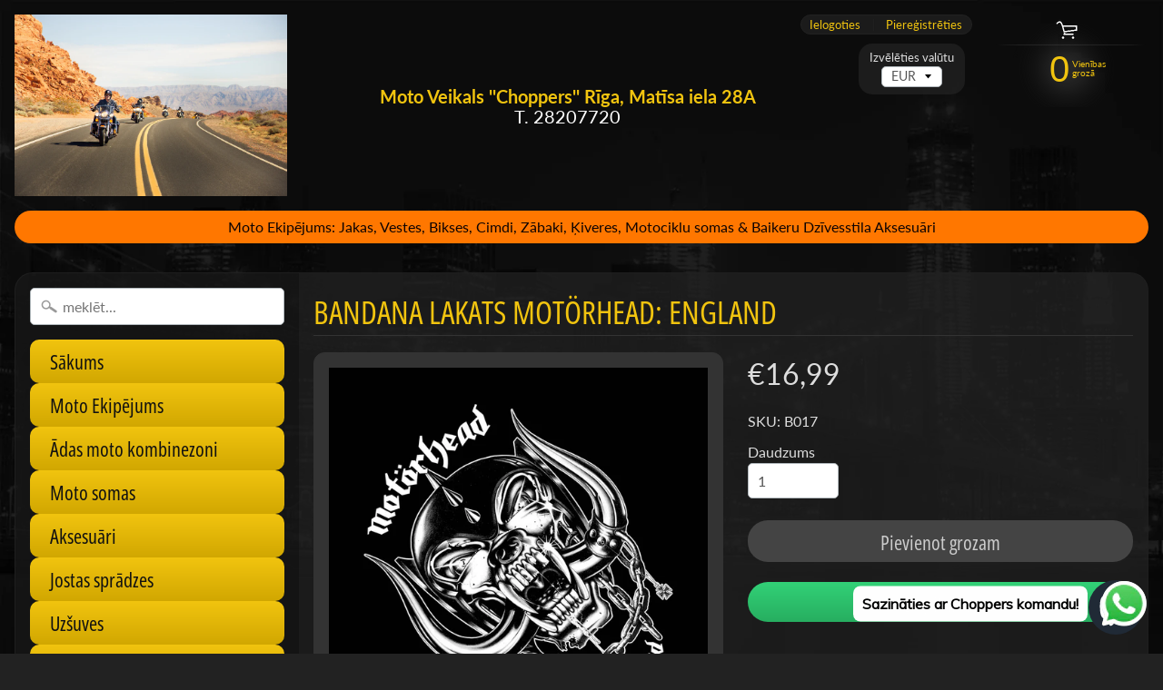

--- FILE ---
content_type: text/html; charset=utf-8
request_url: https://choppers.lv/products/bandana-lakats-motorhead-england
body_size: 27599
content:
<!DOCTYPE html>
<html class="no-js" lang="en">
<head>
<meta name="facebook-domain-verification" content="0ma1yvvu5x34cmkiffbgwp5w9ezj2y" />  
<meta charset="utf-8" />
<meta http-equiv="X-UA-Compatible" content="IE=edge" />
<meta name="viewport" content="width=device-width, initial-scale=1.0, height=device-height, minimum-scale=1.0, user-scalable=0"> 
  

  
 


    <title>Bandana lakats Motörhead: England | Choppers</title> 





	<meta name="description" content="Lakats - bandana. Oficiāli licencēts Motorhead &#39;England&#39; dizaina motīvs. Izmērs 55 x 55 cm. Materiāls: 100 % kokvilna. Viegli pieskaņojams aksesuārs. Jūs varat izmantot to, kā bandanu, lakatu, šalli, pārsēju vai sejas masku utt. Atkārtoti lietojams, moderns un valkājams dažādos laika apstākļos." />


<link rel="canonical" href="https://motochoppers.com/products/bandana-lakats-motorhead-england" /> 
<!-- /snippets/social-meta-tags.liquid -->
<meta property="og:site_name" content="Choppers">
<meta property="og:url" content="https://motochoppers.com/products/bandana-lakats-motorhead-england">
<meta property="og:title" content="Bandana lakats Motörhead: England">
<meta property="og:type" content="product">
<meta property="og:description" content="Lakats - bandana. Oficiāli licencēts Motorhead &#39;England&#39; dizaina motīvs. Izmērs 55 x 55 cm. Materiāls: 100 % kokvilna. Viegli pieskaņojams aksesuārs. Jūs varat izmantot to, kā bandanu, lakatu, šalli, pārsēju vai sejas masku utt. Atkārtoti lietojams, moderns un valkājams dažādos laika apstākļos."><meta property="og:price:amount" content="16,99">
  <meta property="og:price:currency" content="EUR"><meta property="og:image" content="http://choppers.lv/cdn/shop/products/B017_1024x1024.jpg?v=1618243605">
<meta property="og:image:secure_url" content="https://choppers.lv/cdn/shop/products/B017_1024x1024.jpg?v=1618243605">

<meta name="twitter:site" content="@">
<meta name="twitter:card" content="summary_large_image">
<meta name="twitter:title" content="Bandana lakats Motörhead: England">
<meta name="twitter:description" content="Lakats - bandana. Oficiāli licencēts Motorhead &#39;England&#39; dizaina motīvs. Izmērs 55 x 55 cm. Materiāls: 100 % kokvilna. Viegli pieskaņojams aksesuārs. Jūs varat izmantot to, kā bandanu, lakatu, šalli, pārsēju vai sejas masku utt. Atkārtoti lietojams, moderns un valkājams dažādos laika apstākļos.">

<link href="//choppers.lv/cdn/shop/t/13/assets/styles.scss.css?v=143171660244921867821759417575" rel="stylesheet" type="text/css" media="all" />  

<script>
  window.Sunrise = window.Sunrise || {};
  Sunrise.strings = {
    add_to_cart: "Pievienot grozam",
    sold_out: "Izpārdots",
    unavailable: "Nav pieejama",
    money_format_json: "€{{amount_with_comma_separator}}",
    money_format: "€{{amount_with_comma_separator}}",
    money_with_currency_format_json: "€{{amount_with_comma_separator}} EUR",
    money_with_currency_format: "€{{amount_with_comma_separator}} EUR",
    shop_currency: "EUR",
    locale: "en",
    locale_json: "en",
    customer_accounts_enabled: true,
    customer_logged_in: false
  };
</script>  
  
<!--[if (gt IE 9)|!(IE)]><!--><script src="//choppers.lv/cdn/shop/t/13/assets/lazysizes.js?v=11224823923325787921556543424" async="async"></script><!--<![endif]-->
<!--[if lte IE 9]><script src="//choppers.lv/cdn/shop/t/13/assets/lazysizes.js?v=11224823923325787921556543424"></script><![endif]-->

  

  
  <script src="//choppers.lv/cdn/shop/t/13/assets/vendor.js?v=76736052175140687101556543425" type="text/javascript"></script> 
  <script src="//choppers.lv/cdn/shop/t/13/assets/theme.js?v=47904152229108133351618748640" type="text/javascript"></script> 

<script>window.performance && window.performance.mark && window.performance.mark('shopify.content_for_header.start');</script><meta name="google-site-verification" content="EWc0ohLUtUBs0ECY2E7jQe_SR3Ttns9YkMgWCi5LByI">
<meta id="shopify-digital-wallet" name="shopify-digital-wallet" content="/7615283263/digital_wallets/dialog">
<meta name="shopify-checkout-api-token" content="386fd35f5a4b94bf8f28e6d49741d9d6">
<meta id="in-context-paypal-metadata" data-shop-id="7615283263" data-venmo-supported="false" data-environment="production" data-locale="en_US" data-paypal-v4="true" data-currency="EUR">
<link rel="alternate" hreflang="x-default" href="https://motochoppers.com/products/bandana-lakats-motorhead-england">
<link rel="alternate" hreflang="en" href="https://motochoppers.com/products/bandana-lakats-motorhead-england">
<link rel="alternate" hreflang="en-DE" href="https://motochoppers.com/en-de/products/bandana-lakats-motorhead-england">
<link rel="alternate" type="application/json+oembed" href="https://motochoppers.com/products/bandana-lakats-motorhead-england.oembed">
<script async="async" src="/checkouts/internal/preloads.js?locale=en-LV"></script>
<script id="shopify-features" type="application/json">{"accessToken":"386fd35f5a4b94bf8f28e6d49741d9d6","betas":["rich-media-storefront-analytics"],"domain":"choppers.lv","predictiveSearch":true,"shopId":7615283263,"locale":"en"}</script>
<script>var Shopify = Shopify || {};
Shopify.shop = "choppers100.myshopify.com";
Shopify.locale = "en";
Shopify.currency = {"active":"EUR","rate":"1.0"};
Shopify.country = "LV";
Shopify.theme = {"name":"Sunrise","id":36178919487,"schema_name":"Sunrise","schema_version":"6.06.01","theme_store_id":57,"role":"main"};
Shopify.theme.handle = "null";
Shopify.theme.style = {"id":null,"handle":null};
Shopify.cdnHost = "choppers.lv/cdn";
Shopify.routes = Shopify.routes || {};
Shopify.routes.root = "/";</script>
<script type="module">!function(o){(o.Shopify=o.Shopify||{}).modules=!0}(window);</script>
<script>!function(o){function n(){var o=[];function n(){o.push(Array.prototype.slice.apply(arguments))}return n.q=o,n}var t=o.Shopify=o.Shopify||{};t.loadFeatures=n(),t.autoloadFeatures=n()}(window);</script>
<script id="shop-js-analytics" type="application/json">{"pageType":"product"}</script>
<script defer="defer" async type="module" src="//choppers.lv/cdn/shopifycloud/shop-js/modules/v2/client.init-shop-cart-sync_C5BV16lS.en.esm.js"></script>
<script defer="defer" async type="module" src="//choppers.lv/cdn/shopifycloud/shop-js/modules/v2/chunk.common_CygWptCX.esm.js"></script>
<script type="module">
  await import("//choppers.lv/cdn/shopifycloud/shop-js/modules/v2/client.init-shop-cart-sync_C5BV16lS.en.esm.js");
await import("//choppers.lv/cdn/shopifycloud/shop-js/modules/v2/chunk.common_CygWptCX.esm.js");

  window.Shopify.SignInWithShop?.initShopCartSync?.({"fedCMEnabled":true,"windoidEnabled":true});

</script>
<script>(function() {
  var isLoaded = false;
  function asyncLoad() {
    if (isLoaded) return;
    isLoaded = true;
    var urls = ["https:\/\/cdn.shopify.com\/s\/files\/1\/0033\/3538\/9233\/files\/pushdaddy_v101_test.js?shop=choppers100.myshopify.com","https:\/\/cdn.adtrace.ai\/facebook-track.js?shop=choppers100.myshopify.com"];
    for (var i = 0; i < urls.length; i++) {
      var s = document.createElement('script');
      s.type = 'text/javascript';
      s.async = true;
      s.src = urls[i];
      var x = document.getElementsByTagName('script')[0];
      x.parentNode.insertBefore(s, x);
    }
  };
  if(window.attachEvent) {
    window.attachEvent('onload', asyncLoad);
  } else {
    window.addEventListener('load', asyncLoad, false);
  }
})();</script>
<script id="__st">var __st={"a":7615283263,"offset":7200,"reqid":"8fa914a0-cf53-4755-8cd5-24b4df718654-1768636623","pageurl":"choppers.lv\/products\/bandana-lakats-motorhead-england","u":"d5d4e3697073","p":"product","rtyp":"product","rid":6551405133958};</script>
<script>window.ShopifyPaypalV4VisibilityTracking = true;</script>
<script id="captcha-bootstrap">!function(){'use strict';const t='contact',e='account',n='new_comment',o=[[t,t],['blogs',n],['comments',n],[t,'customer']],c=[[e,'customer_login'],[e,'guest_login'],[e,'recover_customer_password'],[e,'create_customer']],r=t=>t.map((([t,e])=>`form[action*='/${t}']:not([data-nocaptcha='true']) input[name='form_type'][value='${e}']`)).join(','),a=t=>()=>t?[...document.querySelectorAll(t)].map((t=>t.form)):[];function s(){const t=[...o],e=r(t);return a(e)}const i='password',u='form_key',d=['recaptcha-v3-token','g-recaptcha-response','h-captcha-response',i],f=()=>{try{return window.sessionStorage}catch{return}},m='__shopify_v',_=t=>t.elements[u];function p(t,e,n=!1){try{const o=window.sessionStorage,c=JSON.parse(o.getItem(e)),{data:r}=function(t){const{data:e,action:n}=t;return t[m]||n?{data:e,action:n}:{data:t,action:n}}(c);for(const[e,n]of Object.entries(r))t.elements[e]&&(t.elements[e].value=n);n&&o.removeItem(e)}catch(o){console.error('form repopulation failed',{error:o})}}const l='form_type',E='cptcha';function T(t){t.dataset[E]=!0}const w=window,h=w.document,L='Shopify',v='ce_forms',y='captcha';let A=!1;((t,e)=>{const n=(g='f06e6c50-85a8-45c8-87d0-21a2b65856fe',I='https://cdn.shopify.com/shopifycloud/storefront-forms-hcaptcha/ce_storefront_forms_captcha_hcaptcha.v1.5.2.iife.js',D={infoText:'Protected by hCaptcha',privacyText:'Privacy',termsText:'Terms'},(t,e,n)=>{const o=w[L][v],c=o.bindForm;if(c)return c(t,g,e,D).then(n);var r;o.q.push([[t,g,e,D],n]),r=I,A||(h.body.append(Object.assign(h.createElement('script'),{id:'captcha-provider',async:!0,src:r})),A=!0)});var g,I,D;w[L]=w[L]||{},w[L][v]=w[L][v]||{},w[L][v].q=[],w[L][y]=w[L][y]||{},w[L][y].protect=function(t,e){n(t,void 0,e),T(t)},Object.freeze(w[L][y]),function(t,e,n,w,h,L){const[v,y,A,g]=function(t,e,n){const i=e?o:[],u=t?c:[],d=[...i,...u],f=r(d),m=r(i),_=r(d.filter((([t,e])=>n.includes(e))));return[a(f),a(m),a(_),s()]}(w,h,L),I=t=>{const e=t.target;return e instanceof HTMLFormElement?e:e&&e.form},D=t=>v().includes(t);t.addEventListener('submit',(t=>{const e=I(t);if(!e)return;const n=D(e)&&!e.dataset.hcaptchaBound&&!e.dataset.recaptchaBound,o=_(e),c=g().includes(e)&&(!o||!o.value);(n||c)&&t.preventDefault(),c&&!n&&(function(t){try{if(!f())return;!function(t){const e=f();if(!e)return;const n=_(t);if(!n)return;const o=n.value;o&&e.removeItem(o)}(t);const e=Array.from(Array(32),(()=>Math.random().toString(36)[2])).join('');!function(t,e){_(t)||t.append(Object.assign(document.createElement('input'),{type:'hidden',name:u})),t.elements[u].value=e}(t,e),function(t,e){const n=f();if(!n)return;const o=[...t.querySelectorAll(`input[type='${i}']`)].map((({name:t})=>t)),c=[...d,...o],r={};for(const[a,s]of new FormData(t).entries())c.includes(a)||(r[a]=s);n.setItem(e,JSON.stringify({[m]:1,action:t.action,data:r}))}(t,e)}catch(e){console.error('failed to persist form',e)}}(e),e.submit())}));const S=(t,e)=>{t&&!t.dataset[E]&&(n(t,e.some((e=>e===t))),T(t))};for(const o of['focusin','change'])t.addEventListener(o,(t=>{const e=I(t);D(e)&&S(e,y())}));const B=e.get('form_key'),M=e.get(l),P=B&&M;t.addEventListener('DOMContentLoaded',(()=>{const t=y();if(P)for(const e of t)e.elements[l].value===M&&p(e,B);[...new Set([...A(),...v().filter((t=>'true'===t.dataset.shopifyCaptcha))])].forEach((e=>S(e,t)))}))}(h,new URLSearchParams(w.location.search),n,t,e,['guest_login'])})(!0,!0)}();</script>
<script integrity="sha256-4kQ18oKyAcykRKYeNunJcIwy7WH5gtpwJnB7kiuLZ1E=" data-source-attribution="shopify.loadfeatures" defer="defer" src="//choppers.lv/cdn/shopifycloud/storefront/assets/storefront/load_feature-a0a9edcb.js" crossorigin="anonymous"></script>
<script data-source-attribution="shopify.dynamic_checkout.dynamic.init">var Shopify=Shopify||{};Shopify.PaymentButton=Shopify.PaymentButton||{isStorefrontPortableWallets:!0,init:function(){window.Shopify.PaymentButton.init=function(){};var t=document.createElement("script");t.src="https://choppers.lv/cdn/shopifycloud/portable-wallets/latest/portable-wallets.en.js",t.type="module",document.head.appendChild(t)}};
</script>
<script data-source-attribution="shopify.dynamic_checkout.buyer_consent">
  function portableWalletsHideBuyerConsent(e){var t=document.getElementById("shopify-buyer-consent"),n=document.getElementById("shopify-subscription-policy-button");t&&n&&(t.classList.add("hidden"),t.setAttribute("aria-hidden","true"),n.removeEventListener("click",e))}function portableWalletsShowBuyerConsent(e){var t=document.getElementById("shopify-buyer-consent"),n=document.getElementById("shopify-subscription-policy-button");t&&n&&(t.classList.remove("hidden"),t.removeAttribute("aria-hidden"),n.addEventListener("click",e))}window.Shopify?.PaymentButton&&(window.Shopify.PaymentButton.hideBuyerConsent=portableWalletsHideBuyerConsent,window.Shopify.PaymentButton.showBuyerConsent=portableWalletsShowBuyerConsent);
</script>
<script>
  function portableWalletsCleanup(e){e&&e.src&&console.error("Failed to load portable wallets script "+e.src);var t=document.querySelectorAll("shopify-accelerated-checkout .shopify-payment-button__skeleton, shopify-accelerated-checkout-cart .wallet-cart-button__skeleton"),e=document.getElementById("shopify-buyer-consent");for(let e=0;e<t.length;e++)t[e].remove();e&&e.remove()}function portableWalletsNotLoadedAsModule(e){e instanceof ErrorEvent&&"string"==typeof e.message&&e.message.includes("import.meta")&&"string"==typeof e.filename&&e.filename.includes("portable-wallets")&&(window.removeEventListener("error",portableWalletsNotLoadedAsModule),window.Shopify.PaymentButton.failedToLoad=e,"loading"===document.readyState?document.addEventListener("DOMContentLoaded",window.Shopify.PaymentButton.init):window.Shopify.PaymentButton.init())}window.addEventListener("error",portableWalletsNotLoadedAsModule);
</script>

<script type="module" src="https://choppers.lv/cdn/shopifycloud/portable-wallets/latest/portable-wallets.en.js" onError="portableWalletsCleanup(this)" crossorigin="anonymous"></script>
<script nomodule>
  document.addEventListener("DOMContentLoaded", portableWalletsCleanup);
</script>

<script id='scb4127' type='text/javascript' async='' src='https://choppers.lv/cdn/shopifycloud/privacy-banner/storefront-banner.js'></script><link id="shopify-accelerated-checkout-styles" rel="stylesheet" media="screen" href="https://choppers.lv/cdn/shopifycloud/portable-wallets/latest/accelerated-checkout-backwards-compat.css" crossorigin="anonymous">
<style id="shopify-accelerated-checkout-cart">
        #shopify-buyer-consent {
  margin-top: 1em;
  display: inline-block;
  width: 100%;
}

#shopify-buyer-consent.hidden {
  display: none;
}

#shopify-subscription-policy-button {
  background: none;
  border: none;
  padding: 0;
  text-decoration: underline;
  font-size: inherit;
  cursor: pointer;
}

#shopify-subscription-policy-button::before {
  box-shadow: none;
}

      </style>

<script>window.performance && window.performance.mark && window.performance.mark('shopify.content_for_header.end');</script>  

        <!-- SlideRule Script Start -->
        <script name="sliderule-tracking" data-ot-ignore>
(function(){
	slideruleData = {
    "version":"v0.0.1",
    "referralExclusion":"/(paypal|visa|MasterCard|clicksafe|arcot\.com|geschuetzteinkaufen|checkout\.shopify\.com|checkout\.rechargeapps\.com|portal\.afterpay\.com|payfort)/",
    "googleSignals":true,
    "anonymizeIp":true,
    "productClicks":true,
    "persistentUserId":true,
    "hideBranding":false,
    "ecommerce":{"currencyCode":"EUR",
    "impressions":[]},
    "pageType":"product",
	"destinations":{},
    "cookieUpdate":true
	}

	
		slideruleData.themeMode = "live"
	

	


	
	})();
</script>
<script async type="text/javascript" src=https://files.slideruletools.com/eluredils-g.js></script>
        <!-- SlideRule Script End -->
        <!-- BEGIN app block: shopify://apps/capi-facebook-pixel-meta-api/blocks/facebook-ads-pixels/4ad3004f-fa0b-4587-a4f1-4d8ce89e9fbb -->









<script>
    window.__adTraceFacebookPaused = ``;
    window.__adTraceFacebookServerSideApiEnabled = ``;
    window.__adTraceShopifyDomain = `https://motochoppers.com`;
    window.__adTraceIsProductPage = `product`.includes("product");
    window.__adTraceShopCurrency = `EUR`;
    window.__adTraceProductInfo = {
        "id": "6551405133958",
        "name": `Bandana lakats Motörhead: England`,
        "price": "16,99",
        "url": "/products/bandana-lakats-motorhead-england",
        "description": "\u003cp data-mce-fragment=\"1\"\u003e\u003cstrong data-mce-fragment=\"1\"\u003e \u003c\/strong\u003e\u003cstrong data-mce-fragment=\"1\"\u003eLakats - bandana. Oficiāli licencēts \u003cspan data-mce-fragment=\"1\"\u003e Motorhead 'England' dizaina motīvs.\u003c\/span\u003e\u003c\/strong\u003e\u003c\/p\u003e\n\u003cul data-mce-fragment=\"1\"\u003e\n\u003cli data-mce-fragment=\"1\"\u003eIzmērs 55 x 55 cm.\u003c\/li\u003e\n\u003cli data-mce-fragment=\"1\"\u003eMateriāls: 100 % kokvilna\u003c\/li\u003e\n\u003cli data-mce-fragment=\"1\"\u003eViegli pieskaņojams aksesuārs\u003c\/li\u003e\n\u003cli data-mce-fragment=\"1\"\u003eJūs varat izmantot to, kā bandanu, lakatu, šalli, pārsēju vai sejas masku utt.\u003c\/li\u003e\n\u003cli data-mce-fragment=\"1\"\u003eAtkārtoti lietojams, moderns un valkājams dažādos laika apstākļos\u003c\/li\u003e\n\u003cli data-mce-fragment=\"1\"\u003eŠo daudzfunkcionālo lakatu var izmantot dažādos veidos, dažādām darbībām\u003c\/li\u003e\n\u003cli data-mce-fragment=\"1\"\u003e\u003ca href=\"https:\/\/motochoppers.com\/collections\/bandanas-lakati\" title=\"Mūzikas bandanas\"\u003eVisa bandanu kolekcija\u003c\/a\u003e\u003c\/li\u003e\n\u003c\/ul\u003e",
        "image": "//choppers.lv/cdn/shop/products/B017.jpg?v=1618243605"
    };
    
</script>
<!-- END app block --><script src="https://cdn.shopify.com/extensions/15956640-5fbd-4282-a77e-c39c9c2d6136/facebook-instagram-pixels-at-90/assets/facebook-pixel.js" type="text/javascript" defer="defer"></script>
<script src="https://cdn.shopify.com/extensions/7bc9bb47-adfa-4267-963e-cadee5096caf/inbox-1252/assets/inbox-chat-loader.js" type="text/javascript" defer="defer"></script>
<link href="https://monorail-edge.shopifysvc.com" rel="dns-prefetch">
<script>(function(){if ("sendBeacon" in navigator && "performance" in window) {try {var session_token_from_headers = performance.getEntriesByType('navigation')[0].serverTiming.find(x => x.name == '_s').description;} catch {var session_token_from_headers = undefined;}var session_cookie_matches = document.cookie.match(/_shopify_s=([^;]*)/);var session_token_from_cookie = session_cookie_matches && session_cookie_matches.length === 2 ? session_cookie_matches[1] : "";var session_token = session_token_from_headers || session_token_from_cookie || "";function handle_abandonment_event(e) {var entries = performance.getEntries().filter(function(entry) {return /monorail-edge.shopifysvc.com/.test(entry.name);});if (!window.abandonment_tracked && entries.length === 0) {window.abandonment_tracked = true;var currentMs = Date.now();var navigation_start = performance.timing.navigationStart;var payload = {shop_id: 7615283263,url: window.location.href,navigation_start,duration: currentMs - navigation_start,session_token,page_type: "product"};window.navigator.sendBeacon("https://monorail-edge.shopifysvc.com/v1/produce", JSON.stringify({schema_id: "online_store_buyer_site_abandonment/1.1",payload: payload,metadata: {event_created_at_ms: currentMs,event_sent_at_ms: currentMs}}));}}window.addEventListener('pagehide', handle_abandonment_event);}}());</script>
<script id="web-pixels-manager-setup">(function e(e,d,r,n,o){if(void 0===o&&(o={}),!Boolean(null===(a=null===(i=window.Shopify)||void 0===i?void 0:i.analytics)||void 0===a?void 0:a.replayQueue)){var i,a;window.Shopify=window.Shopify||{};var t=window.Shopify;t.analytics=t.analytics||{};var s=t.analytics;s.replayQueue=[],s.publish=function(e,d,r){return s.replayQueue.push([e,d,r]),!0};try{self.performance.mark("wpm:start")}catch(e){}var l=function(){var e={modern:/Edge?\/(1{2}[4-9]|1[2-9]\d|[2-9]\d{2}|\d{4,})\.\d+(\.\d+|)|Firefox\/(1{2}[4-9]|1[2-9]\d|[2-9]\d{2}|\d{4,})\.\d+(\.\d+|)|Chrom(ium|e)\/(9{2}|\d{3,})\.\d+(\.\d+|)|(Maci|X1{2}).+ Version\/(15\.\d+|(1[6-9]|[2-9]\d|\d{3,})\.\d+)([,.]\d+|)( \(\w+\)|)( Mobile\/\w+|) Safari\/|Chrome.+OPR\/(9{2}|\d{3,})\.\d+\.\d+|(CPU[ +]OS|iPhone[ +]OS|CPU[ +]iPhone|CPU IPhone OS|CPU iPad OS)[ +]+(15[._]\d+|(1[6-9]|[2-9]\d|\d{3,})[._]\d+)([._]\d+|)|Android:?[ /-](13[3-9]|1[4-9]\d|[2-9]\d{2}|\d{4,})(\.\d+|)(\.\d+|)|Android.+Firefox\/(13[5-9]|1[4-9]\d|[2-9]\d{2}|\d{4,})\.\d+(\.\d+|)|Android.+Chrom(ium|e)\/(13[3-9]|1[4-9]\d|[2-9]\d{2}|\d{4,})\.\d+(\.\d+|)|SamsungBrowser\/([2-9]\d|\d{3,})\.\d+/,legacy:/Edge?\/(1[6-9]|[2-9]\d|\d{3,})\.\d+(\.\d+|)|Firefox\/(5[4-9]|[6-9]\d|\d{3,})\.\d+(\.\d+|)|Chrom(ium|e)\/(5[1-9]|[6-9]\d|\d{3,})\.\d+(\.\d+|)([\d.]+$|.*Safari\/(?![\d.]+ Edge\/[\d.]+$))|(Maci|X1{2}).+ Version\/(10\.\d+|(1[1-9]|[2-9]\d|\d{3,})\.\d+)([,.]\d+|)( \(\w+\)|)( Mobile\/\w+|) Safari\/|Chrome.+OPR\/(3[89]|[4-9]\d|\d{3,})\.\d+\.\d+|(CPU[ +]OS|iPhone[ +]OS|CPU[ +]iPhone|CPU IPhone OS|CPU iPad OS)[ +]+(10[._]\d+|(1[1-9]|[2-9]\d|\d{3,})[._]\d+)([._]\d+|)|Android:?[ /-](13[3-9]|1[4-9]\d|[2-9]\d{2}|\d{4,})(\.\d+|)(\.\d+|)|Mobile Safari.+OPR\/([89]\d|\d{3,})\.\d+\.\d+|Android.+Firefox\/(13[5-9]|1[4-9]\d|[2-9]\d{2}|\d{4,})\.\d+(\.\d+|)|Android.+Chrom(ium|e)\/(13[3-9]|1[4-9]\d|[2-9]\d{2}|\d{4,})\.\d+(\.\d+|)|Android.+(UC? ?Browser|UCWEB|U3)[ /]?(15\.([5-9]|\d{2,})|(1[6-9]|[2-9]\d|\d{3,})\.\d+)\.\d+|SamsungBrowser\/(5\.\d+|([6-9]|\d{2,})\.\d+)|Android.+MQ{2}Browser\/(14(\.(9|\d{2,})|)|(1[5-9]|[2-9]\d|\d{3,})(\.\d+|))(\.\d+|)|K[Aa][Ii]OS\/(3\.\d+|([4-9]|\d{2,})\.\d+)(\.\d+|)/},d=e.modern,r=e.legacy,n=navigator.userAgent;return n.match(d)?"modern":n.match(r)?"legacy":"unknown"}(),u="modern"===l?"modern":"legacy",c=(null!=n?n:{modern:"",legacy:""})[u],f=function(e){return[e.baseUrl,"/wpm","/b",e.hashVersion,"modern"===e.buildTarget?"m":"l",".js"].join("")}({baseUrl:d,hashVersion:r,buildTarget:u}),m=function(e){var d=e.version,r=e.bundleTarget,n=e.surface,o=e.pageUrl,i=e.monorailEndpoint;return{emit:function(e){var a=e.status,t=e.errorMsg,s=(new Date).getTime(),l=JSON.stringify({metadata:{event_sent_at_ms:s},events:[{schema_id:"web_pixels_manager_load/3.1",payload:{version:d,bundle_target:r,page_url:o,status:a,surface:n,error_msg:t},metadata:{event_created_at_ms:s}}]});if(!i)return console&&console.warn&&console.warn("[Web Pixels Manager] No Monorail endpoint provided, skipping logging."),!1;try{return self.navigator.sendBeacon.bind(self.navigator)(i,l)}catch(e){}var u=new XMLHttpRequest;try{return u.open("POST",i,!0),u.setRequestHeader("Content-Type","text/plain"),u.send(l),!0}catch(e){return console&&console.warn&&console.warn("[Web Pixels Manager] Got an unhandled error while logging to Monorail."),!1}}}}({version:r,bundleTarget:l,surface:e.surface,pageUrl:self.location.href,monorailEndpoint:e.monorailEndpoint});try{o.browserTarget=l,function(e){var d=e.src,r=e.async,n=void 0===r||r,o=e.onload,i=e.onerror,a=e.sri,t=e.scriptDataAttributes,s=void 0===t?{}:t,l=document.createElement("script"),u=document.querySelector("head"),c=document.querySelector("body");if(l.async=n,l.src=d,a&&(l.integrity=a,l.crossOrigin="anonymous"),s)for(var f in s)if(Object.prototype.hasOwnProperty.call(s,f))try{l.dataset[f]=s[f]}catch(e){}if(o&&l.addEventListener("load",o),i&&l.addEventListener("error",i),u)u.appendChild(l);else{if(!c)throw new Error("Did not find a head or body element to append the script");c.appendChild(l)}}({src:f,async:!0,onload:function(){if(!function(){var e,d;return Boolean(null===(d=null===(e=window.Shopify)||void 0===e?void 0:e.analytics)||void 0===d?void 0:d.initialized)}()){var d=window.webPixelsManager.init(e)||void 0;if(d){var r=window.Shopify.analytics;r.replayQueue.forEach((function(e){var r=e[0],n=e[1],o=e[2];d.publishCustomEvent(r,n,o)})),r.replayQueue=[],r.publish=d.publishCustomEvent,r.visitor=d.visitor,r.initialized=!0}}},onerror:function(){return m.emit({status:"failed",errorMsg:"".concat(f," has failed to load")})},sri:function(e){var d=/^sha384-[A-Za-z0-9+/=]+$/;return"string"==typeof e&&d.test(e)}(c)?c:"",scriptDataAttributes:o}),m.emit({status:"loading"})}catch(e){m.emit({status:"failed",errorMsg:(null==e?void 0:e.message)||"Unknown error"})}}})({shopId: 7615283263,storefrontBaseUrl: "https://motochoppers.com",extensionsBaseUrl: "https://extensions.shopifycdn.com/cdn/shopifycloud/web-pixels-manager",monorailEndpoint: "https://monorail-edge.shopifysvc.com/unstable/produce_batch",surface: "storefront-renderer",enabledBetaFlags: ["2dca8a86"],webPixelsConfigList: [{"id":"964034909","configuration":"{\"config\":\"{\\\"google_tag_ids\\\":[\\\"AW-10858278157\\\",\\\"GT-M69D54P\\\"],\\\"target_country\\\":\\\"FI\\\",\\\"gtag_events\\\":[{\\\"type\\\":\\\"begin_checkout\\\",\\\"action_label\\\":\\\"AW-10858278157\\\/ipGXCPbd_6MDEI3a0Lko\\\"},{\\\"type\\\":\\\"search\\\",\\\"action_label\\\":\\\"AW-10858278157\\\/pxgFCPnd_6MDEI3a0Lko\\\"},{\\\"type\\\":\\\"view_item\\\",\\\"action_label\\\":[\\\"AW-10858278157\\\/7LDDCPDd_6MDEI3a0Lko\\\",\\\"MC-0FTWTT6XMC\\\"]},{\\\"type\\\":\\\"purchase\\\",\\\"action_label\\\":[\\\"AW-10858278157\\\/0w5lCO3d_6MDEI3a0Lko\\\",\\\"MC-0FTWTT6XMC\\\"]},{\\\"type\\\":\\\"page_view\\\",\\\"action_label\\\":[\\\"AW-10858278157\\\/Kce_COrd_6MDEI3a0Lko\\\",\\\"MC-0FTWTT6XMC\\\"]},{\\\"type\\\":\\\"add_payment_info\\\",\\\"action_label\\\":\\\"AW-10858278157\\\/MYwiCPzd_6MDEI3a0Lko\\\"},{\\\"type\\\":\\\"add_to_cart\\\",\\\"action_label\\\":\\\"AW-10858278157\\\/ja1iCPPd_6MDEI3a0Lko\\\"}],\\\"enable_monitoring_mode\\\":false}\"}","eventPayloadVersion":"v1","runtimeContext":"OPEN","scriptVersion":"b2a88bafab3e21179ed38636efcd8a93","type":"APP","apiClientId":1780363,"privacyPurposes":[],"dataSharingAdjustments":{"protectedCustomerApprovalScopes":["read_customer_address","read_customer_email","read_customer_name","read_customer_personal_data","read_customer_phone"]}},{"id":"298582365","configuration":"{\"pixel_id\":\"3054342898036529\",\"pixel_type\":\"facebook_pixel\",\"metaapp_system_user_token\":\"-\"}","eventPayloadVersion":"v1","runtimeContext":"OPEN","scriptVersion":"ca16bc87fe92b6042fbaa3acc2fbdaa6","type":"APP","apiClientId":2329312,"privacyPurposes":["ANALYTICS","MARKETING","SALE_OF_DATA"],"dataSharingAdjustments":{"protectedCustomerApprovalScopes":["read_customer_address","read_customer_email","read_customer_name","read_customer_personal_data","read_customer_phone"]}},{"id":"205947229","configuration":"{\"myshopifyDomain\":\"choppers100.myshopify.com\",\"fallbackTrackingEnabled\":\"0\",\"storeUsesCashOnDelivery\":\"false\"}","eventPayloadVersion":"v1","runtimeContext":"STRICT","scriptVersion":"5c0f1926339ad61df65a4737e07d8842","type":"APP","apiClientId":1326022657,"privacyPurposes":["ANALYTICS","MARKETING","SALE_OF_DATA"],"dataSharingAdjustments":{"protectedCustomerApprovalScopes":["read_customer_personal_data"]}},{"id":"shopify-app-pixel","configuration":"{}","eventPayloadVersion":"v1","runtimeContext":"STRICT","scriptVersion":"0450","apiClientId":"shopify-pixel","type":"APP","privacyPurposes":["ANALYTICS","MARKETING"]},{"id":"shopify-custom-pixel","eventPayloadVersion":"v1","runtimeContext":"LAX","scriptVersion":"0450","apiClientId":"shopify-pixel","type":"CUSTOM","privacyPurposes":["ANALYTICS","MARKETING"]}],isMerchantRequest: false,initData: {"shop":{"name":"Choppers","paymentSettings":{"currencyCode":"EUR"},"myshopifyDomain":"choppers100.myshopify.com","countryCode":"LV","storefrontUrl":"https:\/\/motochoppers.com"},"customer":null,"cart":null,"checkout":null,"productVariants":[{"price":{"amount":16.99,"currencyCode":"EUR"},"product":{"title":"Bandana lakats Motörhead: England","vendor":"Choppers","id":"6551405133958","untranslatedTitle":"Bandana lakats Motörhead: England","url":"\/products\/bandana-lakats-motorhead-england","type":"Bandanas-Lakati"},"id":"39303326630022","image":{"src":"\/\/choppers.lv\/cdn\/shop\/products\/B017.jpg?v=1618243605"},"sku":"B017","title":"Default Title","untranslatedTitle":"Default Title"}],"purchasingCompany":null},},"https://choppers.lv/cdn","fcfee988w5aeb613cpc8e4bc33m6693e112",{"modern":"","legacy":""},{"shopId":"7615283263","storefrontBaseUrl":"https:\/\/motochoppers.com","extensionBaseUrl":"https:\/\/extensions.shopifycdn.com\/cdn\/shopifycloud\/web-pixels-manager","surface":"storefront-renderer","enabledBetaFlags":"[\"2dca8a86\"]","isMerchantRequest":"false","hashVersion":"fcfee988w5aeb613cpc8e4bc33m6693e112","publish":"custom","events":"[[\"page_viewed\",{}],[\"product_viewed\",{\"productVariant\":{\"price\":{\"amount\":16.99,\"currencyCode\":\"EUR\"},\"product\":{\"title\":\"Bandana lakats Motörhead: England\",\"vendor\":\"Choppers\",\"id\":\"6551405133958\",\"untranslatedTitle\":\"Bandana lakats Motörhead: England\",\"url\":\"\/products\/bandana-lakats-motorhead-england\",\"type\":\"Bandanas-Lakati\"},\"id\":\"39303326630022\",\"image\":{\"src\":\"\/\/choppers.lv\/cdn\/shop\/products\/B017.jpg?v=1618243605\"},\"sku\":\"B017\",\"title\":\"Default Title\",\"untranslatedTitle\":\"Default Title\"}}]]"});</script><script>
  window.ShopifyAnalytics = window.ShopifyAnalytics || {};
  window.ShopifyAnalytics.meta = window.ShopifyAnalytics.meta || {};
  window.ShopifyAnalytics.meta.currency = 'EUR';
  var meta = {"product":{"id":6551405133958,"gid":"gid:\/\/shopify\/Product\/6551405133958","vendor":"Choppers","type":"Bandanas-Lakati","handle":"bandana-lakats-motorhead-england","variants":[{"id":39303326630022,"price":1699,"name":"Bandana lakats Motörhead: England","public_title":null,"sku":"B017"}],"remote":false},"page":{"pageType":"product","resourceType":"product","resourceId":6551405133958,"requestId":"8fa914a0-cf53-4755-8cd5-24b4df718654-1768636623"}};
  for (var attr in meta) {
    window.ShopifyAnalytics.meta[attr] = meta[attr];
  }
</script>
<script class="analytics">
  (function () {
    var customDocumentWrite = function(content) {
      var jquery = null;

      if (window.jQuery) {
        jquery = window.jQuery;
      } else if (window.Checkout && window.Checkout.$) {
        jquery = window.Checkout.$;
      }

      if (jquery) {
        jquery('body').append(content);
      }
    };

    var hasLoggedConversion = function(token) {
      if (token) {
        return document.cookie.indexOf('loggedConversion=' + token) !== -1;
      }
      return false;
    }

    var setCookieIfConversion = function(token) {
      if (token) {
        var twoMonthsFromNow = new Date(Date.now());
        twoMonthsFromNow.setMonth(twoMonthsFromNow.getMonth() + 2);

        document.cookie = 'loggedConversion=' + token + '; expires=' + twoMonthsFromNow;
      }
    }

    var trekkie = window.ShopifyAnalytics.lib = window.trekkie = window.trekkie || [];
    if (trekkie.integrations) {
      return;
    }
    trekkie.methods = [
      'identify',
      'page',
      'ready',
      'track',
      'trackForm',
      'trackLink'
    ];
    trekkie.factory = function(method) {
      return function() {
        var args = Array.prototype.slice.call(arguments);
        args.unshift(method);
        trekkie.push(args);
        return trekkie;
      };
    };
    for (var i = 0; i < trekkie.methods.length; i++) {
      var key = trekkie.methods[i];
      trekkie[key] = trekkie.factory(key);
    }
    trekkie.load = function(config) {
      trekkie.config = config || {};
      trekkie.config.initialDocumentCookie = document.cookie;
      var first = document.getElementsByTagName('script')[0];
      var script = document.createElement('script');
      script.type = 'text/javascript';
      script.onerror = function(e) {
        var scriptFallback = document.createElement('script');
        scriptFallback.type = 'text/javascript';
        scriptFallback.onerror = function(error) {
                var Monorail = {
      produce: function produce(monorailDomain, schemaId, payload) {
        var currentMs = new Date().getTime();
        var event = {
          schema_id: schemaId,
          payload: payload,
          metadata: {
            event_created_at_ms: currentMs,
            event_sent_at_ms: currentMs
          }
        };
        return Monorail.sendRequest("https://" + monorailDomain + "/v1/produce", JSON.stringify(event));
      },
      sendRequest: function sendRequest(endpointUrl, payload) {
        // Try the sendBeacon API
        if (window && window.navigator && typeof window.navigator.sendBeacon === 'function' && typeof window.Blob === 'function' && !Monorail.isIos12()) {
          var blobData = new window.Blob([payload], {
            type: 'text/plain'
          });

          if (window.navigator.sendBeacon(endpointUrl, blobData)) {
            return true;
          } // sendBeacon was not successful

        } // XHR beacon

        var xhr = new XMLHttpRequest();

        try {
          xhr.open('POST', endpointUrl);
          xhr.setRequestHeader('Content-Type', 'text/plain');
          xhr.send(payload);
        } catch (e) {
          console.log(e);
        }

        return false;
      },
      isIos12: function isIos12() {
        return window.navigator.userAgent.lastIndexOf('iPhone; CPU iPhone OS 12_') !== -1 || window.navigator.userAgent.lastIndexOf('iPad; CPU OS 12_') !== -1;
      }
    };
    Monorail.produce('monorail-edge.shopifysvc.com',
      'trekkie_storefront_load_errors/1.1',
      {shop_id: 7615283263,
      theme_id: 36178919487,
      app_name: "storefront",
      context_url: window.location.href,
      source_url: "//choppers.lv/cdn/s/trekkie.storefront.cd680fe47e6c39ca5d5df5f0a32d569bc48c0f27.min.js"});

        };
        scriptFallback.async = true;
        scriptFallback.src = '//choppers.lv/cdn/s/trekkie.storefront.cd680fe47e6c39ca5d5df5f0a32d569bc48c0f27.min.js';
        first.parentNode.insertBefore(scriptFallback, first);
      };
      script.async = true;
      script.src = '//choppers.lv/cdn/s/trekkie.storefront.cd680fe47e6c39ca5d5df5f0a32d569bc48c0f27.min.js';
      first.parentNode.insertBefore(script, first);
    };
    trekkie.load(
      {"Trekkie":{"appName":"storefront","development":false,"defaultAttributes":{"shopId":7615283263,"isMerchantRequest":null,"themeId":36178919487,"themeCityHash":"17639712852901405531","contentLanguage":"en","currency":"EUR","eventMetadataId":"cc330d4c-00dc-45ed-9311-da8402a65af6"},"isServerSideCookieWritingEnabled":true,"monorailRegion":"shop_domain","enabledBetaFlags":["65f19447"]},"Session Attribution":{},"S2S":{"facebookCapiEnabled":true,"source":"trekkie-storefront-renderer","apiClientId":580111}}
    );

    var loaded = false;
    trekkie.ready(function() {
      if (loaded) return;
      loaded = true;

      window.ShopifyAnalytics.lib = window.trekkie;

      var originalDocumentWrite = document.write;
      document.write = customDocumentWrite;
      try { window.ShopifyAnalytics.merchantGoogleAnalytics.call(this); } catch(error) {};
      document.write = originalDocumentWrite;

      window.ShopifyAnalytics.lib.page(null,{"pageType":"product","resourceType":"product","resourceId":6551405133958,"requestId":"8fa914a0-cf53-4755-8cd5-24b4df718654-1768636623","shopifyEmitted":true});

      var match = window.location.pathname.match(/checkouts\/(.+)\/(thank_you|post_purchase)/)
      var token = match? match[1]: undefined;
      if (!hasLoggedConversion(token)) {
        setCookieIfConversion(token);
        window.ShopifyAnalytics.lib.track("Viewed Product",{"currency":"EUR","variantId":39303326630022,"productId":6551405133958,"productGid":"gid:\/\/shopify\/Product\/6551405133958","name":"Bandana lakats Motörhead: England","price":"16.99","sku":"B017","brand":"Choppers","variant":null,"category":"Bandanas-Lakati","nonInteraction":true,"remote":false},undefined,undefined,{"shopifyEmitted":true});
      window.ShopifyAnalytics.lib.track("monorail:\/\/trekkie_storefront_viewed_product\/1.1",{"currency":"EUR","variantId":39303326630022,"productId":6551405133958,"productGid":"gid:\/\/shopify\/Product\/6551405133958","name":"Bandana lakats Motörhead: England","price":"16.99","sku":"B017","brand":"Choppers","variant":null,"category":"Bandanas-Lakati","nonInteraction":true,"remote":false,"referer":"https:\/\/choppers.lv\/products\/bandana-lakats-motorhead-england"});
      }
    });


        var eventsListenerScript = document.createElement('script');
        eventsListenerScript.async = true;
        eventsListenerScript.src = "//choppers.lv/cdn/shopifycloud/storefront/assets/shop_events_listener-3da45d37.js";
        document.getElementsByTagName('head')[0].appendChild(eventsListenerScript);

})();</script>
<script
  defer
  src="https://choppers.lv/cdn/shopifycloud/perf-kit/shopify-perf-kit-3.0.4.min.js"
  data-application="storefront-renderer"
  data-shop-id="7615283263"
  data-render-region="gcp-us-east1"
  data-page-type="product"
  data-theme-instance-id="36178919487"
  data-theme-name="Sunrise"
  data-theme-version="6.06.01"
  data-monorail-region="shop_domain"
  data-resource-timing-sampling-rate="10"
  data-shs="true"
  data-shs-beacon="true"
  data-shs-export-with-fetch="true"
  data-shs-logs-sample-rate="1"
  data-shs-beacon-endpoint="https://choppers.lv/api/collect"
></script>
</head>

<body id="product" data-curr-format="€{{amount_with_comma_separator}}" data-shop-currency="EUR">
  <div id="site-wrap">
    <header id="header" class="clearfix" role="banner">  
      <div id="shopify-section-header" class="shopify-section"><style>
#header .logo.img-logo a{max-width:850px;display:inline-block;line-height:1;vertical-align:bottom;} 
#header .logo.img-logo,#header .logo.img-logo h1{font-size:1em;}
.logo.textonly h1,.logo.textonly a{font-size:20px;line-height:1;} 
.logo.textonly a{display:inline-block;}
.top-menu a{font-size:24px;}
.logo.show-header-text{text-align:right;overflow:hidden;}
.logo.show-header-text .logo-wrap{float:left;text-align:left;width:auto;max-width:50%;}
.logo.show-header-text img{max-height:200px;}
.header-text{width:50%;max-width:50%;display:inline-block;padding:10px;text-align:right;}
.header-text p{color:#ffffff;margin:0;font-size:14px;line-height:1.2;}
.flexbox.flexwrap .logo.show-header-text,
.no-js .logo.show-header-text{display:flex;align-items:center;justify-content:center;}
.flexbox.flexwrap .logo.show-header-text .header-text,
.no-js .logo.show-header-text .header-text{max-width:100%;flex:1 1 auto;}
#header .announcement-bar{margin:1em 0 1em 0;border-radius:20px;line-height:1;background:#ff7700;color:#0d0303;padding:10px;font-size:16px;width:100%;}
#header .announcement-bar a{color:#0d0303;}
@media (min-width: 30em){
.header-text p{font-size:20px;}
}
@media (max-width: 30em){
#header .announcement-bar{display:none;}
}
@media (min-width: 50em){
.header-text{text-align:center;}
.logo.textonly h1,.logo.textonly a{font-size:64px;}
.logo.textonly a{display:inline-block;padding:0.15em 0;}
}
</style>

<div class="row clearfix">
  <div class="logo show-header-text  img-logo">
      
    <div class='logo-wrap'>
    <a class="newfont" href="/" title="Choppers">
    
      
      <img src="//choppers.lv/cdn/shop/files/yyyyyyyyyyy_850x.jpg?v=1613754456"
      srcset="//choppers.lv/cdn/shop/files/yyyyyyyyyyy_850x.jpg?v=1613754456 1x, //choppers.lv/cdn/shop/files/yyyyyyyyyyy_850x@2x.jpg?v=1613754456 2x"
      alt="Moto Veikals Choppers"
      itemprop="logo">
    
    </a>
    </div>  
    
      <div class="header-text text-center">
        <p><a href="https://wwwchopperslv.business.site/?utm_source=gmb&utm_medium=referral" title="https://www.google.com/maps/dir//Moto+Veikals+Choppers/@56.9563785,24.0643266,12z/data=!4m8!4m7!1m0!1m5!1m1!1s0x46eecfb8a5d005a5:0x5c8889bdabce23d8!2m2!1d24.1343659!2d56.9563981"><strong>Moto Veikals ''Choppers'' Rīga, Matīsa iela 28A </strong></a></p><p>T. 28207720</p>
      </div>
    
  </div>

  
    <div class="login-top hide-mobile">
      
        <a href="/account/login">Ielogoties</a> | <a href="/account/register">Piereģistrēties</a>
                  
    </div>
             

  <div class="cart-info hide-mobile">
    <a href="/cart"><em>0</em> <span>Vienības grozā</span></a>
  </div>
</div>


  
    <div class="announcement-bar">
      
      <span>Moto Ekipējums: Jakas, Vestes, Bikses, Cimdi, Zābaki, Ķiveres, Motociklu somas &amp; Baikeru Dzīvesstila Aksesuāri</span>
      
    </div>
  












<nav class="off-canvas-navigation show-mobile newfont js">
  <a href="#menu" class="menu-button"><svg xmlns="http://www.w3.org/2000/svg" width="24" height="24" viewBox="0 0 24 24"><path d="M24 6h-24v-4h24v4zm0 4h-24v4h24v-4zm0 8h-24v4h24v-4z"/></svg><span> Izvēle</span></a>         
  
    <a href="/account" class="menu-user"><svg xmlns="http://www.w3.org/2000/svg" width="24" height="24" viewBox="0 0 24 24"><path d="M20.822 18.096c-3.439-.794-6.64-1.49-5.09-4.418 4.72-8.912 1.251-13.678-3.732-13.678-5.082 0-8.464 4.949-3.732 13.678 1.597 2.945-1.725 3.641-5.09 4.418-3.073.71-3.188 2.236-3.178 4.904l.004 1h23.99l.004-.969c.012-2.688-.092-4.222-3.176-4.935z"/></svg><span> Profils</span></a>        
  
  <a href="/cart" class="menu-cart"><svg xmlns="http://www.w3.org/2000/svg" width="24" height="24" viewBox="0 0 24 24"><path d="M10 19.5c0 .829-.672 1.5-1.5 1.5s-1.5-.671-1.5-1.5c0-.828.672-1.5 1.5-1.5s1.5.672 1.5 1.5zm3.5-1.5c-.828 0-1.5.671-1.5 1.5s.672 1.5 1.5 1.5 1.5-.671 1.5-1.5c0-.828-.672-1.5-1.5-1.5zm1.336-5l1.977-7h-16.813l2.938 7h11.898zm4.969-10l-3.432 12h-12.597l.839 2h13.239l3.474-12h1.929l.743-2h-4.195z"/></svg> <span> Grozs</span></a>  
  <a href="/search" class="menu-search"><svg xmlns="http://www.w3.org/2000/svg" width="24" height="24" viewBox="0 0 24 24"><path d="M23.111 20.058l-4.977-4.977c.965-1.52 1.523-3.322 1.523-5.251 0-5.42-4.409-9.83-9.829-9.83-5.42 0-9.828 4.41-9.828 9.83s4.408 9.83 9.829 9.83c1.834 0 3.552-.505 5.022-1.383l5.021 5.021c2.144 2.141 5.384-1.096 3.239-3.24zm-20.064-10.228c0-3.739 3.043-6.782 6.782-6.782s6.782 3.042 6.782 6.782-3.043 6.782-6.782 6.782-6.782-3.043-6.782-6.782zm2.01-1.764c1.984-4.599 8.664-4.066 9.922.749-2.534-2.974-6.993-3.294-9.922-.749z"/></svg></a>
  
    <a href="#currency" class="menu-currency"><span>EUR</span></a>
  
</nav> 


</div>
      
<div class="curr-switcher js">
<label for="currencies">Izvēlēties valūtu</label>
<select id="currencies" name="currencies">
  
  
  <option value="EUR">EUR</option>
  
    
  
</select>
<span class="close-currency-box">X</span>
</div>

    </header>

    <div id="content">
      <div id="shopify-section-sidebar" class="shopify-section">
<style>
  #side-menu a.newfont{font-size:22px;}
</style>
<section role="complementary" id="sidebar" data-menuchosen="main-menu" data-section-id="sidebar" data-section-type="sidebar" data-keep-open="true">
  <nav id="menu" role="navigation" aria-labelledby="Side menu">
    <form role="search" method="get" action="/search" class="search-form">
      <fieldset>
      <input type="text" placeholder="meklēt..." name="q" id="search-input">
      <button type="submit" class="button">meklēt</button>
      </fieldset>
    </form>          

    <ul id="side-menu">
    



   <div class="original-menu">
      
        <li class="">
          <a class="newfont" href="/">Sākums</a>
          
        </li> 
      
        <li class="">
          <a class="newfont" href="/pages/moto-ekipejums-baikeriem">Moto Ekipējums</a>
          
        </li> 
      
        <li class="">
          <a class="newfont" href="/collections/adas-moto-kombinezoni">Ādas moto kombinezoni</a>
          
        </li> 
      
        <li class="">
          <a class="newfont" href="/pages/motociklu-somas">Moto somas</a>
          
        </li> 
      
        <li class="">
          <a class="newfont" href="/pages/baikeru-aksesuari">Aksesuāri</a>
          
        </li> 
      
        <li class="">
          <a class="newfont" href="/collections/jostas-spradzes">Jostas sprādzes</a>
          
        </li> 
      
        <li class="">
          <a class="newfont" href="/pages/uzsuves">Uzšuves</a>
          
        </li> 
      
        <li class="">
          <a class="newfont" href="/pages/motorcycle-jewelry">Rotaslietas</a>
          
        </li> 
      
        <li class="">
          <a class="newfont" href="/pages/rezerves-dalas">Rezerves daļas</a>
          
        </li> 
      
        <li class="">
          <a class="newfont" href="/pages/davanu-kartes">Dāvanu kartes</a>
          
        </li> 
      
        <li class="">
          <a class="newfont" href="/collections/all">Visas Preces</a>
          
        </li> 
      
        <li class="">
          <a class="newfont" href="/pages/contact">Kontakti</a>
          
        </li> 
      
        <li class="">
          <a class="newfont" href="/pages/fao">Jautājumi</a>
          
        </li> 
      
        <li class="">
          <a class="newfont" href="/collections/izpardosana">Izpārdošana</a>
          
        </li> 
      
   </div>

<div class='side-menu-mobile hide show-mobile'></div>








          
             

    
<li class="has-sub latest-posts">
        <a href="/blogs/jaunumi" class="top-link newfont">Blogs<button class="dropdown-toggle" aria-haspopup="true" aria-expanded="false"><span class="screen-reader-text">Expand child menu</span></button></a>
        <ul id="side-posts">
          
            
              <li>
                <a class="article-link" href="/blogs/jaunumi/0-gadu-jubilejas-fh-dce-super-rally%C2%AE-2025">
                  <strong>Piecdesmit gadu jubilejas FH-DCE Super Rally 2025 Polijā</strong>
                  <span>Moto brāļi pulcējas Polijā Harley-Davidson Rally 2025 – Brīvība, skaļas trubas &amp; kārtīgs roks!Kad runa...</span>
                </a>
              </li>
            
              <li>
                <a class="article-link" href="/blogs/jaunumi/moto-adas-vestes-brivibas-otra-ada">
                  <strong>Moto ādas vestes – brīvības otra āda</strong>
                  <span>Moto ādas vestes – brīvības otra ādaJa vējš sejā un ceļš zem riteņiem ir tavs...</span>
                </a>
              </li>
            
              <li>
                <a class="article-link" href="/blogs/jaunumi/2025-gada-moto-sezonas-kalendars">
                  <strong>2025 gada Moto sezonas kalendārs</strong>
                  <span>Sezonas Kalendārs 2025   Neizdzerto Dzērienu Balle – 31.01.2025.  Sezonas Atklāšana Latvijā – 26.04.2025. FF...</span>
                </a>
              </li>
            
              <li>
                <a class="article-link" href="/blogs/jaunumi/fh-dce-super-rally%C2%AE-2024-kas-notika-cehija-merkur-kempinga">
                  <strong>*FH-DCE Super Rally® 2024 Čehijā Merkur kempingā</strong>
                  <span>*FH-DCE Super Rally® 2024, kas notika Čehijā Merkur kempingā Pasohlavky no **15. līdz 19. maijam,...</span>
                </a>
              </li>
            
              <li>
                <a class="article-link" href="/blogs/jaunumi/2024-gada-moto-sezonas-kalendars">
                  <strong>2024 gada Moto sezonas kalendārs</strong>
                  <span>Motoizstāde Ķīpsalā – 05.04.2024 – 07.04.2024.Moto Sezonas atklāšana Latvijā – 27.04.2024.Souls of Thunders MCC –...</span>
                </a>
              </li>
            
          
        </ul>
      </li>
    

    </ul>         
  </nav>

  
    <aside class="social-links">
      <h3>Seko līdzi šeit</h3>
       <a class="social-twitter" href="https://twitter.com/matisa28a" title="Twitter"><svg aria-hidden="true" focusable="false" role="presentation" class="icon icon-twitter" viewBox="0 0 16 16" xmlns="http://www.w3.org/2000/svg" fill-rule="evenodd" clip-rule="evenodd" stroke-linejoin="round" stroke-miterlimit="1.414"><path d="M16 3.038c-.59.26-1.22.437-1.885.517.677-.407 1.198-1.05 1.443-1.816-.634.375-1.337.648-2.085.795-.598-.638-1.45-1.036-2.396-1.036-1.812 0-3.282 1.468-3.282 3.28 0 .258.03.51.085.75C5.152 5.39 2.733 4.084 1.114 2.1.83 2.583.67 3.147.67 3.75c0 1.14.58 2.143 1.46 2.732-.538-.017-1.045-.165-1.487-.41v.04c0 1.59 1.13 2.918 2.633 3.22-.276.074-.566.114-.865.114-.21 0-.416-.02-.617-.058.418 1.304 1.63 2.253 3.067 2.28-1.124.88-2.54 1.404-4.077 1.404-.265 0-.526-.015-.783-.045 1.453.93 3.178 1.474 5.032 1.474 6.038 0 9.34-5 9.34-9.338 0-.143-.004-.284-.01-.425.64-.463 1.198-1.04 1.638-1.7z" fill-rule="nonzero"/></svg></a>
      <a class="social-facebook" href="https://www.facebook.com/RigaMatisaiela28a" title="Facebook"><svg aria-hidden="true" focusable="false" role="presentation" class="icon icon-facebook" viewBox="0 0 16 16" xmlns="http://www.w3.org/2000/svg" fill-rule="evenodd" clip-rule="evenodd" stroke-linejoin="round" stroke-miterlimit="1.414"><path d="M15.117 0H.883C.395 0 0 .395 0 .883v14.234c0 .488.395.883.883.883h7.663V9.804H6.46V7.39h2.086V5.607c0-2.066 1.262-3.19 3.106-3.19.883 0 1.642.064 1.863.094v2.16h-1.28c-1 0-1.195.476-1.195 1.176v1.54h2.39l-.31 2.416h-2.08V16h4.077c.488 0 .883-.395.883-.883V.883C16 .395 15.605 0 15.117 0" fill-rule="nonzero"/></svg></a>          
      <a class="social-pinterest" href="https://www.pinterest.com/MotoChoppersLV" title="Pinterest"><svg aria-hidden="true" focusable="false" role="presentation" class="icon icon-pinterest" viewBox="0 0 16 16" xmlns="http://www.w3.org/2000/svg" fill-rule="evenodd" clip-rule="evenodd" stroke-linejoin="round" stroke-miterlimit="1.414"><path d="M8 0C3.582 0 0 3.582 0 8c0 3.39 2.108 6.285 5.084 7.45-.07-.633-.133-1.604.028-2.295.146-.625.938-3.977.938-3.977s-.24-.48-.24-1.188c0-1.11.646-1.943 1.448-1.943.683 0 1.012.513 1.012 1.127 0 .687-.436 1.713-.662 2.664-.19.797.4 1.445 1.185 1.445 1.42 0 2.514-1.498 2.514-3.662 0-1.915-1.376-3.254-3.342-3.254-2.276 0-3.61 1.707-3.61 3.472 0 .687.263 1.424.593 1.825.066.08.075.15.057.23-.06.252-.196.796-.223.907-.035.146-.115.178-.268.107-.998-.465-1.624-1.926-1.624-3.1 0-2.524 1.834-4.84 5.287-4.84 2.774 0 4.932 1.977 4.932 4.62 0 2.757-1.74 4.977-4.153 4.977-.81 0-1.572-.422-1.833-.92l-.5 1.902c-.18.695-.667 1.566-.994 2.097.75.232 1.545.357 2.37.357 4.417 0 8-3.582 8-8s-3.583-8-8-8z" fill-rule="nonzero"/></svg></a>                              
                  
                
                  
      <a class="social-instagram" href="https://www.instagram.com/moto_veikals_choppers/" title="Instagram"><svg aria-hidden="true" focusable="false" role="presentation" class="icon icon-instagram" viewBox="0 0 16 16" xmlns="http://www.w3.org/2000/svg" fill-rule="evenodd" clip-rule="evenodd" stroke-linejoin="round" stroke-miterlimit="1.414"><path d="M8 0C5.827 0 5.555.01 4.702.048 3.85.088 3.27.222 2.76.42c-.526.204-.973.478-1.417.923-.445.444-.72.89-.923 1.417-.198.51-.333 1.09-.372 1.942C.008 5.555 0 5.827 0 8s.01 2.445.048 3.298c.04.852.174 1.433.372 1.942.204.526.478.973.923 1.417.444.445.89.72 1.417.923.51.198 1.09.333 1.942.372.853.04 1.125.048 3.298.048s2.445-.01 3.298-.048c.852-.04 1.433-.174 1.942-.372.526-.204.973-.478 1.417-.923.445-.444.72-.89.923-1.417.198-.51.333-1.09.372-1.942.04-.853.048-1.125.048-3.298s-.01-2.445-.048-3.298c-.04-.852-.174-1.433-.372-1.942-.204-.526-.478-.973-.923-1.417-.444-.445-.89-.72-1.417-.923-.51-.198-1.09-.333-1.942-.372C10.445.008 10.173 0 8 0zm0 1.44c2.136 0 2.39.01 3.233.048.78.036 1.203.166 1.485.276.374.145.64.318.92.598.28.28.453.546.598.92.11.282.24.705.276 1.485.038.844.047 1.097.047 3.233s-.01 2.39-.048 3.233c-.036.78-.166 1.203-.276 1.485-.145.374-.318.64-.598.92-.28.28-.546.453-.92.598-.282.11-.705.24-1.485.276-.844.038-1.097.047-3.233.047s-2.39-.01-3.233-.048c-.78-.036-1.203-.166-1.485-.276-.374-.145-.64-.318-.92-.598-.28-.28-.453-.546-.598-.92-.11-.282-.24-.705-.276-1.485C1.45 10.39 1.44 10.136 1.44 8s.01-2.39.048-3.233c.036-.78.166-1.203.276-1.485.145-.374.318-.64.598-.92.28-.28.546-.453.92-.598.282-.11.705-.24 1.485-.276C5.61 1.45 5.864 1.44 8 1.44zm0 2.452c-2.27 0-4.108 1.84-4.108 4.108 0 2.27 1.84 4.108 4.108 4.108 2.27 0 4.108-1.84 4.108-4.108 0-2.27-1.84-4.108-4.108-4.108zm0 6.775c-1.473 0-2.667-1.194-2.667-2.667 0-1.473 1.194-2.667 2.667-2.667 1.473 0 2.667 1.194 2.667 2.667 0 1.473-1.194 2.667-2.667 2.667zm5.23-6.937c0 .53-.43.96-.96.96s-.96-.43-.96-.96.43-.96.96-.96.96.43.96.96z"/></svg></a>              
                 
                       
        
    </aside>
  

  
  <aside class="subscribe-form">
     <h3>Piesakies Choppers jaunumiem!</h3>
     
     
    
     
        <form method="post" action="/contact#contact_form" id="contact_form" accept-charset="UTF-8" class="contact-form"><input type="hidden" name="form_type" value="customer" /><input type="hidden" name="utf8" value="✓" />
          

           
              
              <fieldset>
              <input type="hidden" name="contact[tags]" value="newsletter">
              <input type="email" value="" placeholder="Ievadiet savu e-pastu" name="contact[email]" class="required email input-text" autocorrect="off" autocapitalize="off" required>
              <button type="submit" class="button" name="commit">Pieteikties</button>
              </fieldset>
           
        </form>
      
  </aside>   
   

   <aside class="top-sellers">
      <h3>Populāri produkti</h3>
      <ul>
        
          
            <li>
              <a href="/products/moto-vacu-kivere" title="Vācu stila moto ķivere 003">
                
                 <span class="small-thumb">
                  <img class="thumb-image lazyload blur-up js" data-src="//choppers.lv/cdn/shop/products/1_7fecdfe1-5644-4118-967d-b24188fdc6eb_60x60@2x.jpg?v=1618825510" alt="Vācu stila moto ķivere 003" />
                  <noscript>
        		    <img class="thumb-image" src="//choppers.lv/cdn/shop/products/1_7fecdfe1-5644-4118-967d-b24188fdc6eb_60x60@2x.jpg?v=1618825510" alt="" />
      			  </noscript>
                </span>
                <span class="top-title">
                  Vācu stila moto ķivere 003
                  <i>
                    
                      
                        <del><span class=price-money>€44,99</span></del> <span class=price-money>€39,00</span>
                      
                                
                  </i>
                </span>
              </a>
            </li>
          
            <li>
              <a href="/products/dzinsu-vestes" title="Džinsa Moto veste: tumši zila, gaiši zila,debeszila un melna">
                
                 <span class="small-thumb">
                  <img class="thumb-image lazyload blur-up js" data-src="//choppers.lv/cdn/shop/files/dzinsa_moto_veste_tumsi_zilaa_60x60@2x.jpg?v=1744706628" alt="Džinsa Moto veste: tumši zila, gaiši zila,debeszila un melna" />
                  <noscript>
        		    <img class="thumb-image" src="//choppers.lv/cdn/shop/files/dzinsa_moto_veste_tumsi_zilaa_60x60@2x.jpg?v=1744706628" alt="" />
      			  </noscript>
                </span>
                <span class="top-title">
                  Džinsa Moto veste: tumši zila, gaiši zila,debeszila un melna
                  <i>
                    
                      
                        <span class=price-money>€66,00</span>
                      
                                
                  </i>
                </span>
              </a>
            </li>
          
            <li>
              <a href="/products/moto-krekli-ar-kevlaru" title="Moto krekli ar DuPont kevlaru un aizsargiem">
                
                 <span class="small-thumb">
                  <img class="thumb-image lazyload blur-up js" data-src="//choppers.lv/cdn/shop/files/moto-krekls-viriesiem-zils_60x60@2x.jpg?v=1725445363" alt="Moto krekli ar DuPont kevlaru un aizsargiem" />
                  <noscript>
        		    <img class="thumb-image" src="//choppers.lv/cdn/shop/files/moto-krekls-viriesiem-zils_60x60@2x.jpg?v=1725445363" alt="" />
      			  </noscript>
                </span>
                <span class="top-title">
                  Moto krekli ar DuPont kevlaru un aizsargiem
                  <i>
                    
                      
                        <del><span class=price-money>€138,99</span></del> <span class=price-money>€119,99</span>
                      
                                
                  </i>
                </span>
              </a>
            </li>
          
            <li>
              <a href="/products/sieviesu-kevlara-moto-krekli-ar-ce-aizsargiem" title="Sieviešu kevlāra moto krekli (ar CE aizsargiem)">
                
                 <span class="small-thumb">
                  <img class="thumb-image lazyload blur-up js" data-src="//choppers.lv/cdn/shop/files/sieviesu-moto-krekls-roza_60x60@2x.jpg?v=1725445257" alt="Sieviešu kevlāra moto krekli (ar CE aizsargiem)" />
                  <noscript>
        		    <img class="thumb-image" src="//choppers.lv/cdn/shop/files/sieviesu-moto-krekls-roza_60x60@2x.jpg?v=1725445257" alt="" />
      			  </noscript>
                </span>
                <span class="top-title">
                  Sieviešu kevlāra moto krekli (ar CE aizsargiem)
                  <i>
                    
                      
                        <span class=price-money>€139,99</span>
                      
                                
                  </i>
                </span>
              </a>
            </li>
          
            <li>
              <a href="/products/choppers-goggles-padded-mens-biker-motorcycle-extra-comfort-yellow-lens" title="Choppers Moto saulesbrilles - Dzeltenas">
                
                 <span class="small-thumb">
                  <img class="thumb-image lazyload blur-up js" data-src="//choppers.lv/cdn/shop/products/701045-548d7b1d9e06421eb4c67f38926ce492_60x60@2x.jpg?v=1571711530" alt="Choppers Moto saulesbrilles - Dzeltenas" />
                  <noscript>
        		    <img class="thumb-image" src="//choppers.lv/cdn/shop/products/701045-548d7b1d9e06421eb4c67f38926ce492_60x60@2x.jpg?v=1571711530" alt="" />
      			  </noscript>
                </span>
                <span class="top-title">
                  Choppers Moto saulesbrilles - Dzeltenas
                  <i>
                    
                      Diemžēl, pagaidām šī prece nav pieejama
                                
                  </i>
                </span>
              </a>
            </li>
          
              
      </ul>
    </aside>
     
</section>          



</div>
      <section role="main" id="main"> 
        
        
          <div id="shopify-section-banner-ad" class="shopify-section">



<style>
  .promo-wide a{
    font-size:4vw;
    padding:10px;display:block;color:#f1c40f;
    background: #333333;
  	background: -moz-linear-gradient(-45deg, #333333 30%, #111111 100%); 
  	background: -webkit-linear-gradient(-45deg, #333333 30%,#111111 100%);
  	background: linear-gradient(135deg, #333333 30%,#111111 100%);
  	filter: progid:DXImageTransform.Microsoft.gradient( startColorstr='#333333', endColorstr='#333333',GradientType=1 );
  }

  .promo-image-only a{padding:0;}
  .promo-wide .placeholder-svg{background:none;}  
  .promo-wide .placeholder-background svg{display:block;}
  
  @media all and (min-width:40em) {
    .promo-wide a{font-size:3vw;}
  }
</style>









</div>
        
        

<div id="shopify-section-product-template" class="shopify-section"><div itemscope itemtype="http://schema.org/Product" id="prod-6551405133958" class="clearfix show-extra-buttons" data-section-id="product-template" data-section-type="product" data-show-preorder="yes" data-zoom-enabled="true">

  <meta itemprop="name" content="Bandana lakats Motörhead: England">
  <meta itemprop="url" content="https://motochoppers.com/products/bandana-lakats-motorhead-england">
  <meta itemprop="image" content="//choppers.lv/cdn/shop/products/B017_800x.jpg?v=1618243605">

  <h1 class="page-title">Bandana lakats Motörhead: England</h1>   

  <div class="product-images clearfix single-image">
    
    <a class="product-shot product-shot-product-template productimage" data-image-id="28161691025542" href="//choppers.lv/cdn/shop/products/B017_1024x1024.jpg?v=1618243605">
      
<img class="lazyload blur-up js"
           src="//choppers.lv/cdn/shop/products/B017_300x.jpg?v=1618243605"
           data-src="//choppers.lv/cdn/shop/products/B017_{width}x.jpg?v=1618243605"
           data-widths="[360, 540, 720, 900, 1080, 1296, 1512, 1728, 2048]"
           data-aspectratio="1.0"
           data-sizes="auto"
           alt="Bandana lakats Motörhead: England" /> 
      <noscript>
        <img src="//choppers.lv/cdn/shop/products/B017_1024x.jpg?v=1618243605" alt="Bandana lakats Motörhead: England" />
      </noscript>
      
      <span class="icon-magnifier"></span>
    </a>

    <div class="more-images more-images-product-template product-thumbs-product-template clearfix" data-section-id="product-template" data-arrow-left="<svg class='icon-arrow arrow-left' viewbox='0 0 100 100'><path d='M 50,0 L 60,10 L 20,50 L 60,90 L 50,100 L 0,50 Z' transform='translate(15,0)' /></svg>" data-arrow-right="<svg class='icon-arrow arrow-right' viewbox='0 0 100 100'><path d='M 50,0 L 60,10 L 20,50 L 60,90 L 50,100 L 0,50 Z 'transform='translate(85,100) rotate(180)' /></svg>">   
      
<a href="//choppers.lv/cdn/shop/products/B017_1024x1024.jpg?v=1618243605" class="js carousel-nav active-img productimage smallimg" data-image-index="0" title="Bandana lakats Motörhead: England" data-image-id="28161691025542" data-image-retina="//choppers.lv/cdn/shop/products/B017_1024x1024@2x.jpg?v=1618243605">
           <img src="//choppers.lv/cdn/shop/products/B017_100x100.jpg?v=1618243605" srcset="//choppers.lv/cdn/shop/products/B017_100x100.jpg?v=1618243605 1x, //choppers.lv/cdn/shop/products/B017_100x100@2x.jpg?v=1618243605 2x" alt="Bandana lakats Motörhead: England" />
        </a>
      
    </div>  

    <noscript>
    <div class="extra-product-images">
      
        <a href="//choppers.lv/cdn/shop/products/B017_1024x1024.jpg?v=1618243605" class="productimage smallimg">
          <img src="//choppers.lv/cdn/shop/products/B017_100x100_crop_center@2x.jpg?v=1618243605" alt="Bandana lakats Motörhead: England" />
        </a>
      
    </div>
    </noscript>
  </div>  

  <div class="product-details">
    
    

    <h2 itemprop="brand" class="hide"><a href="/collections/vendors?q=Choppers" title="">Choppers</a></h2>  

    <div class="product-price-wrap" itemprop="offers" itemscope itemtype="http://schema.org/Offer">
      <meta itemprop="priceCurrency" content="EUR" />
      
        <link itemprop="availability" href="http://schema.org/InStock" />
      
      
        <span id="productPrice-product-template" class="product-price" itemprop="price" content="16,99"><span class=price-money>€16,99</span></span>&nbsp;<s class="product-compare-price"></s>
      
    </div>          
    
    
      <div id="productSKU-product-template" class="sku-info">SKU:  B017</div>
    

    
        <form method="post" action="/cart/add" id="product_form_6551405133958" accept-charset="UTF-8" class="shopify-product-form" enctype="multipart/form-data"><input type="hidden" name="form_type" value="product" /><input type="hidden" name="utf8" value="✓" />
        <div class="product-variants">
          <fieldset>
            

            <select name="id" id="productSelect-product-template" class="product-form__variants no-js">
              
                <option  selected="selected" date-image-id="" data-sku="B017"  value="39303326630022" >
                  
                  Default Title - <span class=price-money>€16,99 EUR</span>
                
                </option>
              
            </select>
          </fieldset>
          
          <div id="stockMsg-product-template">
              
          </div>
          
        </div>
        
        <div class="quick-actions clearfix">  
          
            <p class="qty-field">
              <label for="product-quantity-6551405133958">Daudzums</label>
              <input type="number" id="product-quantity-6551405133958" name="quantity" value="1" min="1" />
            </p>
                                                      
          <button type="submit"
          class="purchase button" 
          name="add"
          id="addToCart-product-template"
          >
          <span id="addToCartText-product-template">
            
              Pievienot grozam
            
          </span>
          </button>
          
          
             <div style="" class="extra-button-wrap extra-button-wrap-product-template">
                <div data-shopify="payment-button" class="shopify-payment-button"> <shopify-accelerated-checkout recommended="{&quot;supports_subs&quot;:false,&quot;supports_def_opts&quot;:false,&quot;name&quot;:&quot;paypal&quot;,&quot;wallet_params&quot;:{&quot;shopId&quot;:7615283263,&quot;countryCode&quot;:&quot;LV&quot;,&quot;merchantName&quot;:&quot;Choppers&quot;,&quot;phoneRequired&quot;:true,&quot;companyRequired&quot;:false,&quot;shippingType&quot;:&quot;shipping&quot;,&quot;shopifyPaymentsEnabled&quot;:false,&quot;hasManagedSellingPlanState&quot;:null,&quot;requiresBillingAgreement&quot;:false,&quot;merchantId&quot;:&quot;XAR4BZJWAT99A&quot;,&quot;sdkUrl&quot;:&quot;https://www.paypal.com/sdk/js?components=buttons\u0026commit=false\u0026currency=EUR\u0026locale=en_US\u0026client-id=AfUEYT7nO4BwZQERn9Vym5TbHAG08ptiKa9gm8OARBYgoqiAJIjllRjeIMI4g294KAH1JdTnkzubt1fr\u0026merchant-id=XAR4BZJWAT99A\u0026intent=authorize&quot;}}" fallback="{&quot;supports_subs&quot;:true,&quot;supports_def_opts&quot;:true,&quot;name&quot;:&quot;buy_it_now&quot;,&quot;wallet_params&quot;:{}}" access-token="386fd35f5a4b94bf8f28e6d49741d9d6" buyer-country="LV" buyer-locale="en" buyer-currency="EUR" variant-params="[{&quot;id&quot;:39303326630022,&quot;requiresShipping&quot;:true}]" shop-id="7615283263" enabled-flags="[&quot;ae0f5bf6&quot;]" > <div class="shopify-payment-button__button" role="button" disabled aria-hidden="true" style="background-color: transparent; border: none"> <div class="shopify-payment-button__skeleton">&nbsp;</div> </div> <div class="shopify-payment-button__more-options shopify-payment-button__skeleton" role="button" disabled aria-hidden="true">&nbsp;</div> </shopify-accelerated-checkout> <small id="shopify-buyer-consent" class="hidden" aria-hidden="true" data-consent-type="subscription"> This item is a recurring or deferred purchase. By continuing, I agree to the <span id="shopify-subscription-policy-button">cancellation policy</span> and authorize you to charge my payment method at the prices, frequency and dates listed on this page until my order is fulfilled or I cancel, if permitted. </small> </div>
             </div>
          
  
        </div>
      <input type="hidden" name="product-id" value="6551405133958" /><input type="hidden" name="section-id" value="product-template" /></form>
        

            

    
      <div class="share-me" class="clearfix">
        
        
  <div class="sunrise-share">
    <h6>Dalīties:</h6>
    <div class="sunrise-share-wrap">
    
      <a target="_blank" href="//www.facebook.com/sharer.php?u=https://motochoppers.com/products/bandana-lakats-motorhead-england" class="share-facebook" title="Dalīties ar Facebook">
        <svg aria-hidden="true" focusable="false" role="presentation" class="icon icon-facebook" viewBox="0 0 16 16" xmlns="http://www.w3.org/2000/svg" fill-rule="evenodd" clip-rule="evenodd" stroke-linejoin="round" stroke-miterlimit="1.414"><path d="M15.117 0H.883C.395 0 0 .395 0 .883v14.234c0 .488.395.883.883.883h7.663V9.804H6.46V7.39h2.086V5.607c0-2.066 1.262-3.19 3.106-3.19.883 0 1.642.064 1.863.094v2.16h-1.28c-1 0-1.195.476-1.195 1.176v1.54h2.39l-.31 2.416h-2.08V16h4.077c.488 0 .883-.395.883-.883V.883C16 .395 15.605 0 15.117 0" fill-rule="nonzero"/></svg>
        <span class="share-title">Dalīties</span>
      </a>
    

    
      <a target="_blank" href="//twitter.com/share?text=Bandana%20lakats%20Mot%C3%B6rhead:%20England&amp;url=https://motochoppers.com/products/bandana-lakats-motorhead-england" class="share-twitter" title="Tweet on Twitter">
        <svg aria-hidden="true" focusable="false" role="presentation" class="icon icon-twitter" viewBox="0 0 16 16" xmlns="http://www.w3.org/2000/svg" fill-rule="evenodd" clip-rule="evenodd" stroke-linejoin="round" stroke-miterlimit="1.414"><path d="M16 3.038c-.59.26-1.22.437-1.885.517.677-.407 1.198-1.05 1.443-1.816-.634.375-1.337.648-2.085.795-.598-.638-1.45-1.036-2.396-1.036-1.812 0-3.282 1.468-3.282 3.28 0 .258.03.51.085.75C5.152 5.39 2.733 4.084 1.114 2.1.83 2.583.67 3.147.67 3.75c0 1.14.58 2.143 1.46 2.732-.538-.017-1.045-.165-1.487-.41v.04c0 1.59 1.13 2.918 2.633 3.22-.276.074-.566.114-.865.114-.21 0-.416-.02-.617-.058.418 1.304 1.63 2.253 3.067 2.28-1.124.88-2.54 1.404-4.077 1.404-.265 0-.526-.015-.783-.045 1.453.93 3.178 1.474 5.032 1.474 6.038 0 9.34-5 9.34-9.338 0-.143-.004-.284-.01-.425.64-.463 1.198-1.04 1.638-1.7z" fill-rule="nonzero"/></svg>
        <span class="share-title">Tweet</span>
      </a>
    

    
      <a target="_blank" href="//pinterest.com/pin/create/button/?url=https://motochoppers.com/products/bandana-lakats-motorhead-england&amp;media=//choppers.lv/cdn/shop/products/B017_1024x1024.jpg?v=1618243605&amp;description=Bandana%20lakats%20Mot%C3%B6rhead:%20England" class="share-pinterest" title="Pin on Pinterest">
        <svg aria-hidden="true" focusable="false" role="presentation" class="icon icon-pinterest" viewBox="0 0 16 16" xmlns="http://www.w3.org/2000/svg" fill-rule="evenodd" clip-rule="evenodd" stroke-linejoin="round" stroke-miterlimit="1.414"><path d="M8 0C3.582 0 0 3.582 0 8c0 3.39 2.108 6.285 5.084 7.45-.07-.633-.133-1.604.028-2.295.146-.625.938-3.977.938-3.977s-.24-.48-.24-1.188c0-1.11.646-1.943 1.448-1.943.683 0 1.012.513 1.012 1.127 0 .687-.436 1.713-.662 2.664-.19.797.4 1.445 1.185 1.445 1.42 0 2.514-1.498 2.514-3.662 0-1.915-1.376-3.254-3.342-3.254-2.276 0-3.61 1.707-3.61 3.472 0 .687.263 1.424.593 1.825.066.08.075.15.057.23-.06.252-.196.796-.223.907-.035.146-.115.178-.268.107-.998-.465-1.624-1.926-1.624-3.1 0-2.524 1.834-4.84 5.287-4.84 2.774 0 4.932 1.977 4.932 4.62 0 2.757-1.74 4.977-4.153 4.977-.81 0-1.572-.422-1.833-.92l-.5 1.902c-.18.695-.667 1.566-.994 2.097.75.232 1.545.357 2.37.357 4.417 0 8-3.582 8-8s-3.583-8-8-8z" fill-rule="nonzero"/></svg>
        <span class="share-title" aria-hidden="true">Pin it</span>
      </a>
    
    
    </div>
  </div>





      </div>
    
  </div> <!-- product details -->

  <div class="product-description rte" itemprop="description">
    <p data-mce-fragment="1"><strong data-mce-fragment="1"> </strong><strong data-mce-fragment="1">Lakats - bandana. Oficiāli licencēts <span data-mce-fragment="1"> Motorhead 'England' dizaina motīvs.</span></strong></p>
<ul data-mce-fragment="1">
<li data-mce-fragment="1">Izmērs 55 x 55 cm.</li>
<li data-mce-fragment="1">Materiāls: 100 % kokvilna</li>
<li data-mce-fragment="1">Viegli pieskaņojams aksesuārs</li>
<li data-mce-fragment="1">Jūs varat izmantot to, kā bandanu, lakatu, šalli, pārsēju vai sejas masku utt.</li>
<li data-mce-fragment="1">Atkārtoti lietojams, moderns un valkājams dažādos laika apstākļos</li>
<li data-mce-fragment="1">Šo daudzfunkcionālo lakatu var izmantot dažādos veidos, dažādām darbībām</li>
<li data-mce-fragment="1"><a href="https://motochoppers.com/collections/bandanas-lakati" title="Mūzikas bandanas">Visa bandanu kolekcija</a></li>
</ul>
  </div>

</div>  


  



   <div id="related" data-coll="bandanas-lakati" class=" clearfix">
      <h3>Jums varētu patikt...</h3>
      
      <ul class="block-grid columns4 collection-th flexbox-grid">
         
            
               <li>
                  <a class="prod-th" title="Bandana Lakats Iron Maiden : SENJUTSU SAMURAI EDDIE" href="/products/bandana-lakats-iron-maiden-senjutsu-samurai-eddie">
                    
                  



<style>
  

  #ProductImage-product-template-53082649952605 {
    max-width: 300px;
    max-height: 300px;
  }
  #ProductImageWrapper-product-template-53082649952605 {
    max-width: 300px;
  }

</style>


<span class="thumbnail"> 
  <div id="ProductImageWrapper-product-template-53082649952605" class="product_img-wrapper js">
   
      <div data-asp="1.0" style="padding-top:100.0%">
        <img id="ProductImage-product-template-53082649952605"
        class="thumb-image lazyload blur-up"
        src="//choppers.lv/cdn/shop/files/B102_180x180.jpg?v=1698136222"
        data-src="//choppers.lv/cdn/shop/files/B102_{width}x.jpg?v=1698136222"
        data-widths="[180, 220, 300, 360, 460, 540, 720, 900, 1080, 1296, 1512, 1728, 2048]"
        data-aspectratio="1.0"
        data-sizes="auto"
        alt="Bandana Lakats Iron Maiden : SENJUTSU SAMURAI EDDIE">
      </div>
    
  </div>
  <noscript>
    <img class="thumb-image" src="//choppers.lv/cdn/shop/files/B102_200x200@2x.jpg?v=1698136222" alt="Bandana Lakats Iron Maiden : SENJUTSU SAMURAI EDDIE" />
  </noscript>
</span>



                    
                  <span class="product-title">
                     
                     <span class="title">
                        Bandana Lakats Iron Maiden : SENJUTSU SAMURAI EDDIE 
                     </span>      
                     <span class="price sold-out">
                        
                           Izpārdots
                        
                     </span>         
                  </span>
                  
                     
                  
                  </a>
               </li>
               
            
         
            
               <li>
                  <a class="prod-th" title="Bandana Lakats The Mercyful Fate &#39;Don&#39;t Break The Oath&#39;" href="/products/bandana-lakats-35">
                    
                  



<style>
  

  #ProductImage-product-template-28161803878534 {
    max-width: 300px;
    max-height: 300px;
  }
  #ProductImageWrapper-product-template-28161803878534 {
    max-width: 300px;
  }

</style>


<span class="thumbnail"> 
  <div id="ProductImageWrapper-product-template-28161803878534" class="product_img-wrapper js">
   
      <div data-asp="1.0" style="padding-top:100.0%">
        <img id="ProductImage-product-template-28161803878534"
        class="thumb-image lazyload blur-up"
        src="//choppers.lv/cdn/shop/products/B083_180x180.jpg?v=1618245140"
        data-src="//choppers.lv/cdn/shop/products/B083_{width}x.jpg?v=1618245140"
        data-widths="[180, 220, 300, 360, 460, 540, 720, 900, 1080, 1296, 1512, 1728, 2048]"
        data-aspectratio="1.0"
        data-sizes="auto"
        alt="Bandana Lakats The Mercyful Fate &#39;Don&#39;t Break The Oath&#39;">
      </div>
    
  </div>
  <noscript>
    <img class="thumb-image" src="//choppers.lv/cdn/shop/products/B083_200x200@2x.jpg?v=1618245140" alt="Bandana Lakats The Mercyful Fate 'Don't Break The Oath'" />
  </noscript>
</span>



                    
                  <span class="product-title">
                     
                     <span class="title">
                        Bandana Lakats The Mercyful Fate &#39;Don&#39;t Break The Oath&#39; 
                     </span>      
                     <span class="price">
                        
                           
                              €16,99
                           
                        
                     </span>         
                  </span>
                  
                     
                  
                  </a>
               </li>
               
            
         
            
               <li>
                  <a class="prod-th" title="Bandana Lakats  The Mötley Crüe &#39;Pentagram&#39;" href="/products/bandana-lakats-the-motley-crue-pentagram">
                    
                  



<style>
  

  #ProductImage-product-template-28161800241286 {
    max-width: 300px;
    max-height: 300px;
  }
  #ProductImageWrapper-product-template-28161800241286 {
    max-width: 300px;
  }

</style>


<span class="thumbnail"> 
  <div id="ProductImageWrapper-product-template-28161800241286" class="product_img-wrapper js">
   
      <div data-asp="1.0" style="padding-top:100.0%">
        <img id="ProductImage-product-template-28161800241286"
        class="thumb-image lazyload blur-up"
        src="//choppers.lv/cdn/shop/products/B081_180x180.jpg?v=1618245071"
        data-src="//choppers.lv/cdn/shop/products/B081_{width}x.jpg?v=1618245071"
        data-widths="[180, 220, 300, 360, 460, 540, 720, 900, 1080, 1296, 1512, 1728, 2048]"
        data-aspectratio="1.0"
        data-sizes="auto"
        alt="Bandana Lakats  The Mötley Crüe &#39;Pentagram&#39;">
      </div>
    
  </div>
  <noscript>
    <img class="thumb-image" src="//choppers.lv/cdn/shop/products/B081_200x200@2x.jpg?v=1618245071" alt="Bandana Lakats  The Mötley Crüe 'Pentagram'" />
  </noscript>
</span>



                    
                  <span class="product-title">
                     
                     <span class="title">
                        Bandana Lakats  The Mötley Crüe &#39;Pentagram&#39; 
                     </span>      
                     <span class="price sold-out">
                        
                           Izpārdots
                        
                     </span>         
                  </span>
                  
                     
                  
                  </a>
               </li>
               
            
         
            
               <li>
                  <a class="prod-th" title="Bandana Lakats DEATH : LIFE WILL NEVER LAST" href="/products/bandana-lakats-death-life-will-never-last">
                    
                  



<style>
  

  #ProductImage-product-template-53082701791581 {
    max-width: 300px;
    max-height: 300px;
  }
  #ProductImageWrapper-product-template-53082701791581 {
    max-width: 300px;
  }

</style>


<span class="thumbnail"> 
  <div id="ProductImageWrapper-product-template-53082701791581" class="product_img-wrapper js">
   
      <div data-asp="1.0" style="padding-top:100.0%">
        <img id="ProductImage-product-template-53082701791581"
        class="thumb-image lazyload blur-up"
        src="//choppers.lv/cdn/shop/files/B100_180x180.jpg?v=1698136465"
        data-src="//choppers.lv/cdn/shop/files/B100_{width}x.jpg?v=1698136465"
        data-widths="[180, 220, 300, 360, 460, 540, 720, 900, 1080, 1296, 1512, 1728, 2048]"
        data-aspectratio="1.0"
        data-sizes="auto"
        alt="Bandana Lakats DEATH : LIFE WILL NEVER LAST">
      </div>
    
  </div>
  <noscript>
    <img class="thumb-image" src="//choppers.lv/cdn/shop/files/B100_200x200@2x.jpg?v=1698136465" alt="Bandana Lakats DEATH : LIFE WILL NEVER LAST" />
  </noscript>
</span>



                    
                  <span class="product-title">
                     
                     <span class="title">
                        Bandana Lakats DEATH : LIFE WILL NEVER LAST 
                     </span>      
                     <span class="price sold-out">
                        
                           Izpārdots
                        
                     </span>         
                  </span>
                  
                     
                  
                  </a>
               </li>
               
            
         
            
         
            
         
            
         
            
         
            
         
            
         
            
         
            
         
            
         
            
         
            
         
            
         
            
         
            
         
            
         
            
         
            
         
            
         
            
         
            
         
            
         
            
         
            
         
            
         
            
         
            
         
            
         
            
         
            
         
            
         
            
         
            
         
            
         
            
         
            
         
            
         
            
         
            
         
            
         
            
         
            
         
            
         
      </ul>   
   </div> 

  


  <script type="application/json" id="ProductJson-product-template">
    {"id":6551405133958,"title":"Bandana lakats Motörhead: England","handle":"bandana-lakats-motorhead-england","description":"\u003cp data-mce-fragment=\"1\"\u003e\u003cstrong data-mce-fragment=\"1\"\u003e \u003c\/strong\u003e\u003cstrong data-mce-fragment=\"1\"\u003eLakats - bandana. Oficiāli licencēts \u003cspan data-mce-fragment=\"1\"\u003e Motorhead 'England' dizaina motīvs.\u003c\/span\u003e\u003c\/strong\u003e\u003c\/p\u003e\n\u003cul data-mce-fragment=\"1\"\u003e\n\u003cli data-mce-fragment=\"1\"\u003eIzmērs 55 x 55 cm.\u003c\/li\u003e\n\u003cli data-mce-fragment=\"1\"\u003eMateriāls: 100 % kokvilna\u003c\/li\u003e\n\u003cli data-mce-fragment=\"1\"\u003eViegli pieskaņojams aksesuārs\u003c\/li\u003e\n\u003cli data-mce-fragment=\"1\"\u003eJūs varat izmantot to, kā bandanu, lakatu, šalli, pārsēju vai sejas masku utt.\u003c\/li\u003e\n\u003cli data-mce-fragment=\"1\"\u003eAtkārtoti lietojams, moderns un valkājams dažādos laika apstākļos\u003c\/li\u003e\n\u003cli data-mce-fragment=\"1\"\u003eŠo daudzfunkcionālo lakatu var izmantot dažādos veidos, dažādām darbībām\u003c\/li\u003e\n\u003cli data-mce-fragment=\"1\"\u003e\u003ca href=\"https:\/\/motochoppers.com\/collections\/bandanas-lakati\" title=\"Mūzikas bandanas\"\u003eVisa bandanu kolekcija\u003c\/a\u003e\u003c\/li\u003e\n\u003c\/ul\u003e","published_at":"2021-04-12T17:25:09+03:00","created_at":"2021-04-12T17:23:49+03:00","vendor":"Choppers","type":"Bandanas-Lakati","tags":["Bandana lakats Motörhead: England","Motorhead"],"price":1699,"price_min":1699,"price_max":1699,"available":true,"price_varies":false,"compare_at_price":null,"compare_at_price_min":0,"compare_at_price_max":0,"compare_at_price_varies":false,"variants":[{"id":39303326630022,"title":"Default Title","option1":"Default Title","option2":null,"option3":null,"sku":"B017","requires_shipping":true,"taxable":true,"featured_image":null,"available":true,"name":"Bandana lakats Motörhead: England","public_title":null,"options":["Default Title"],"price":1699,"weight":0,"compare_at_price":null,"inventory_management":"shopify","barcode":"","requires_selling_plan":false,"selling_plan_allocations":[]}],"images":["\/\/choppers.lv\/cdn\/shop\/products\/B017.jpg?v=1618243605"],"featured_image":"\/\/choppers.lv\/cdn\/shop\/products\/B017.jpg?v=1618243605","options":["Title"],"media":[{"alt":"Bandana lakats Motörhead: England","id":20457420423302,"position":1,"preview_image":{"aspect_ratio":1.0,"height":1000,"width":1000,"src":"\/\/choppers.lv\/cdn\/shop\/products\/B017.jpg?v=1618243605"},"aspect_ratio":1.0,"height":1000,"media_type":"image","src":"\/\/choppers.lv\/cdn\/shop\/products\/B017.jpg?v=1618243605","width":1000}],"requires_selling_plan":false,"selling_plan_groups":[],"content":"\u003cp data-mce-fragment=\"1\"\u003e\u003cstrong data-mce-fragment=\"1\"\u003e \u003c\/strong\u003e\u003cstrong data-mce-fragment=\"1\"\u003eLakats - bandana. Oficiāli licencēts \u003cspan data-mce-fragment=\"1\"\u003e Motorhead 'England' dizaina motīvs.\u003c\/span\u003e\u003c\/strong\u003e\u003c\/p\u003e\n\u003cul data-mce-fragment=\"1\"\u003e\n\u003cli data-mce-fragment=\"1\"\u003eIzmērs 55 x 55 cm.\u003c\/li\u003e\n\u003cli data-mce-fragment=\"1\"\u003eMateriāls: 100 % kokvilna\u003c\/li\u003e\n\u003cli data-mce-fragment=\"1\"\u003eViegli pieskaņojams aksesuārs\u003c\/li\u003e\n\u003cli data-mce-fragment=\"1\"\u003eJūs varat izmantot to, kā bandanu, lakatu, šalli, pārsēju vai sejas masku utt.\u003c\/li\u003e\n\u003cli data-mce-fragment=\"1\"\u003eAtkārtoti lietojams, moderns un valkājams dažādos laika apstākļos\u003c\/li\u003e\n\u003cli data-mce-fragment=\"1\"\u003eŠo daudzfunkcionālo lakatu var izmantot dažādos veidos, dažādām darbībām\u003c\/li\u003e\n\u003cli data-mce-fragment=\"1\"\u003e\u003ca href=\"https:\/\/motochoppers.com\/collections\/bandanas-lakati\" title=\"Mūzikas bandanas\"\u003eVisa bandanu kolekcija\u003c\/a\u003e\u003c\/li\u003e\n\u003c\/ul\u003e"}
  </script>


</div>

        
          <div id="shopify-section-logo-list" class="shopify-section">



  <div class="scroller" data-section-id="logo-list" data-section-type="logo-list" data-arrow-left="<svg class='icon-arrow arrow-left' viewbox='0 0 100 100'><path d='M 50,0 L 60,10 L 20,50 L 60,90 L 50,100 L 0,50 Z' transform='translate(15,0)' /></svg>" data-arrow-right="<svg class='icon-arrow arrow-right' viewbox='0 0 100 100'><path d='M 50,0 L 60,10 L 20,50 L 60,90 L 50,100 L 0,50 Z 'transform='translate(85,100) rotate(180)' /></svg>">
    <h3 class="scroll-title">choppers</h3>
    <div id="brand-scroller" class="owl-carousel" data-autoplay="5000">
      
        
      
        <div class="brand logo-thumb" data-asp="1.0" style="padding-top:100.0%" data-index="0" >
          
            <a href="/collections/baikeru-uzsuves"><img id=""
                 class="lazyload logo-image blur-up js"
                 src="//choppers.lv/cdn/shop/files/Uzsuves-69_1x1.jpg?v=1613754500"
                 data-src="//choppers.lv/cdn/shop/files/Uzsuves-69_{width}x.jpg?v=1613754500"
                 data-widths="[200, 300, 400, 500, 600]"
                 data-aspectratio="1.0"
                 data-sizes="auto"
                 alt="" /></a>
          
          
          <noscript>
          

          
            <a href="/collections/baikeru-uzsuves">
              <img src="//choppers.lv/cdn/shop/files/Uzsuves-69_200x@2x.jpg?v=1613754500" alt="" />
            </a>
          
          </noscript>
        </div>   
      
        
      
        <div class="brand logo-thumb" data-asp="0.806146572104019" style="padding-top:124.04692082111436%" data-index="1" >
          
            <a href="https://motochoppers.com/collections/other-patches?page=5"><img id=""
                 class="lazyload logo-image blur-up js"
                 src="//choppers.lv/cdn/shop/files/Tasmanian_Devil_patch_1_1x1.jpg?v=1613754351"
                 data-src="//choppers.lv/cdn/shop/files/Tasmanian_Devil_patch_1_{width}x.jpg?v=1613754351"
                 data-widths="[200, 300, 400, 500, 600]"
                 data-aspectratio="0.806146572104019"
                 data-sizes="auto"
                 alt="" /></a>
          
          
          <noscript>
          

          
            <a href="https://motochoppers.com/collections/other-patches?page=5">
              <img src="//choppers.lv/cdn/shop/files/Tasmanian_Devil_patch_1_200x@2x.jpg?v=1613754351" alt="" />
            </a>
          
          </noscript>
        </div>   
      
        
      
        <div class="brand logo-thumb" data-asp="0.8775" style="padding-top:113.96011396011396%" data-index="2" >
          
            <a href="/collections/moto-cimdi"><img id=""
                 class="lazyload logo-image blur-up js"
                 src="//choppers.lv/cdn/shop/files/Moto_cimdi_1x1.jpg?v=1613754332"
                 data-src="//choppers.lv/cdn/shop/files/Moto_cimdi_{width}x.jpg?v=1613754332"
                 data-widths="[200, 300, 400, 500, 600]"
                 data-aspectratio="0.8775"
                 data-sizes="auto"
                 alt="" /></a>
          
          
          <noscript>
          

          
            <a href="/collections/moto-cimdi">
              <img src="//choppers.lv/cdn/shop/files/Moto_cimdi_200x@2x.jpg?v=1613754332" alt="" />
            </a>
          
          </noscript>
        </div>   
      
        
      
        <div class="brand logo-thumb" data-asp="1.0" style="padding-top:100.0%" data-index="3" >
          
            <a href="/collections/sudraba-gredzeni"><img id=""
                 class="lazyload logo-image blur-up js"
                 src="//choppers.lv/cdn/shop/files/sapphire-flame-skull-ring_360x_44b726ac-30b0-46ec-9420-b448e81d4c21_1x1.jpg?v=1613754740"
                 data-src="//choppers.lv/cdn/shop/files/sapphire-flame-skull-ring_360x_44b726ac-30b0-46ec-9420-b448e81d4c21_{width}x.jpg?v=1613754740"
                 data-widths="[200, 300, 400, 500, 600]"
                 data-aspectratio="1.0"
                 data-sizes="auto"
                 alt="" /></a>
          
          
          <noscript>
          

          
            <a href="/collections/sudraba-gredzeni">
              <img src="//choppers.lv/cdn/shop/files/sapphire-flame-skull-ring_360x_44b726ac-30b0-46ec-9420-b448e81d4c21_200x@2x.jpg?v=1613754740" alt="" />
            </a>
          
          </noscript>
        </div>   
      
        
      
        <div class="brand logo-thumb" data-asp="0.86875" style="padding-top:115.10791366906474%" data-index="4" >
          
            <a href="/collections/t-krekli"><img id=""
                 class="lazyload logo-image blur-up js"
                 src="//choppers.lv/cdn/shop/files/VIKING_BACK_1x1.jpg?v=1613754315"
                 data-src="//choppers.lv/cdn/shop/files/VIKING_BACK_{width}x.jpg?v=1613754315"
                 data-widths="[200, 300, 400, 500, 600]"
                 data-aspectratio="0.86875"
                 data-sizes="auto"
                 alt="" /></a>
          
          
          <noscript>
          

          
            <a href="/collections/t-krekli">
              <img src="//choppers.lv/cdn/shop/files/VIKING_BACK_200x@2x.jpg?v=1613754315" alt="" />
            </a>
          
          </noscript>
        </div>   
      
        
      
        <div class="brand logo-thumb" data-asp="1.0" style="padding-top:100.0%" data-index="5" >
          
            <a href="https://motochoppers.com/collections/motorcycle-vest/products/motorcycle-biker-mens-black-vest-genuine-leather"><img id=""
                 class="lazyload logo-image blur-up js"
                 src="//choppers.lv/cdn/shop/files/222222222222222222222222222_enl_1x1.jpg?v=1613754331"
                 data-src="//choppers.lv/cdn/shop/files/222222222222222222222222222_enl_{width}x.jpg?v=1613754331"
                 data-widths="[200, 300, 400, 500, 600]"
                 data-aspectratio="1.0"
                 data-sizes="auto"
                 alt="" /></a>
          
          
          <noscript>
          

          
            <a href="https://motochoppers.com/collections/motorcycle-vest/products/motorcycle-biker-mens-black-vest-genuine-leather">
              <img src="//choppers.lv/cdn/shop/files/222222222222222222222222222_enl_200x@2x.jpg?v=1613754331" alt="" />
            </a>
          
          </noscript>
        </div>   
      
        
      
        <div class="brand logo-thumb" data-asp="1.0" style="padding-top:100.0%" data-index="6" >
          
            <a href=""><img id=""
                 class="lazyload logo-image blur-up js"
                 src="//choppers.lv/cdn/shop/files/1_enl_1x1.jpg?v=1613754589"
                 data-src="//choppers.lv/cdn/shop/files/1_enl_{width}x.jpg?v=1613754589"
                 data-widths="[200, 300, 400, 500, 600]"
                 data-aspectratio="1.0"
                 data-sizes="auto"
                 alt="" /></a>
          
          
          <noscript>
          

          
            
              <img src="//choppers.lv/cdn/shop/files/1_enl_200x@2x.jpg?v=1613754589" alt="" />
            
          
          </noscript>
        </div>   
      
    </div>
  </div>

  




</div>
        
      </section>
    </div>
  </div><!-- site-wrap -->

  <div id="shopify-section-footer" class="shopify-section"><footer role="contentinfo" id="footer" class="" data-section-id="footer" data-section-type="footer">
   <div class="inner">
      
         

<p class="payment-icons">
  
    <svg class="payment-icon" xmlns="http://www.w3.org/2000/svg" role="img" aria-labelledby="pi-american_express" viewBox="0 0 38 24" width="38" height="24"><title id="pi-american_express">American Express</title><path fill="#000" d="M35 0H3C1.3 0 0 1.3 0 3v18c0 1.7 1.4 3 3 3h32c1.7 0 3-1.3 3-3V3c0-1.7-1.4-3-3-3Z" opacity=".07"/><path fill="#006FCF" d="M35 1c1.1 0 2 .9 2 2v18c0 1.1-.9 2-2 2H3c-1.1 0-2-.9-2-2V3c0-1.1.9-2 2-2h32Z"/><path fill="#FFF" d="M22.012 19.936v-8.421L37 11.528v2.326l-1.732 1.852L37 17.573v2.375h-2.766l-1.47-1.622-1.46 1.628-9.292-.02Z"/><path fill="#006FCF" d="M23.013 19.012v-6.57h5.572v1.513h-3.768v1.028h3.678v1.488h-3.678v1.01h3.768v1.531h-5.572Z"/><path fill="#006FCF" d="m28.557 19.012 3.083-3.289-3.083-3.282h2.386l1.884 2.083 1.89-2.082H37v.051l-3.017 3.23L37 18.92v.093h-2.307l-1.917-2.103-1.898 2.104h-2.321Z"/><path fill="#FFF" d="M22.71 4.04h3.614l1.269 2.881V4.04h4.46l.77 2.159.771-2.159H37v8.421H19l3.71-8.421Z"/><path fill="#006FCF" d="m23.395 4.955-2.916 6.566h2l.55-1.315h2.98l.55 1.315h2.05l-2.904-6.566h-2.31Zm.25 3.777.875-2.09.873 2.09h-1.748Z"/><path fill="#006FCF" d="M28.581 11.52V4.953l2.811.01L32.84 9l1.456-4.046H37v6.565l-1.74.016v-4.51l-1.644 4.494h-1.59L30.35 7.01v4.51h-1.768Z"/></svg>

  
    <svg class="payment-icon" version="1.1" xmlns="http://www.w3.org/2000/svg" role="img" x="0" y="0" width="38" height="24" viewBox="0 0 165.521 105.965" xml:space="preserve" aria-labelledby="pi-apple_pay"><title id="pi-apple_pay">Apple Pay</title><path fill="#000" d="M150.698 0H14.823c-.566 0-1.133 0-1.698.003-.477.004-.953.009-1.43.022-1.039.028-2.087.09-3.113.274a10.51 10.51 0 0 0-2.958.975 9.932 9.932 0 0 0-4.35 4.35 10.463 10.463 0 0 0-.975 2.96C.113 9.611.052 10.658.024 11.696a70.22 70.22 0 0 0-.022 1.43C0 13.69 0 14.256 0 14.823v76.318c0 .567 0 1.132.002 1.699.003.476.009.953.022 1.43.028 1.036.09 2.084.275 3.11a10.46 10.46 0 0 0 .974 2.96 9.897 9.897 0 0 0 1.83 2.52 9.874 9.874 0 0 0 2.52 1.83c.947.483 1.917.79 2.96.977 1.025.183 2.073.245 3.112.273.477.011.953.017 1.43.02.565.004 1.132.004 1.698.004h135.875c.565 0 1.132 0 1.697-.004.476-.002.952-.009 1.431-.02 1.037-.028 2.085-.09 3.113-.273a10.478 10.478 0 0 0 2.958-.977 9.955 9.955 0 0 0 4.35-4.35c.483-.947.789-1.917.974-2.96.186-1.026.246-2.074.274-3.11.013-.477.02-.954.022-1.43.004-.567.004-1.132.004-1.699V14.824c0-.567 0-1.133-.004-1.699a63.067 63.067 0 0 0-.022-1.429c-.028-1.038-.088-2.085-.274-3.112a10.4 10.4 0 0 0-.974-2.96 9.94 9.94 0 0 0-4.35-4.35A10.52 10.52 0 0 0 156.939.3c-1.028-.185-2.076-.246-3.113-.274a71.417 71.417 0 0 0-1.431-.022C151.83 0 151.263 0 150.698 0z" /><path fill="#FFF" d="M150.698 3.532l1.672.003c.452.003.905.008 1.36.02.793.022 1.719.065 2.583.22.75.135 1.38.34 1.984.648a6.392 6.392 0 0 1 2.804 2.807c.306.6.51 1.226.645 1.983.154.854.197 1.783.218 2.58.013.45.019.9.02 1.36.005.557.005 1.113.005 1.671v76.318c0 .558 0 1.114-.004 1.682-.002.45-.008.9-.02 1.35-.022.796-.065 1.725-.221 2.589a6.855 6.855 0 0 1-.645 1.975 6.397 6.397 0 0 1-2.808 2.807c-.6.306-1.228.511-1.971.645-.881.157-1.847.2-2.574.22-.457.01-.912.017-1.379.019-.555.004-1.113.004-1.669.004H14.801c-.55 0-1.1 0-1.66-.004a74.993 74.993 0 0 1-1.35-.018c-.744-.02-1.71-.064-2.584-.22a6.938 6.938 0 0 1-1.986-.65 6.337 6.337 0 0 1-1.622-1.18 6.355 6.355 0 0 1-1.178-1.623 6.935 6.935 0 0 1-.646-1.985c-.156-.863-.2-1.788-.22-2.578a66.088 66.088 0 0 1-.02-1.355l-.003-1.327V14.474l.002-1.325a66.7 66.7 0 0 1 .02-1.357c.022-.792.065-1.717.222-2.587a6.924 6.924 0 0 1 .646-1.981c.304-.598.7-1.144 1.18-1.623a6.386 6.386 0 0 1 1.624-1.18 6.96 6.96 0 0 1 1.98-.646c.865-.155 1.792-.198 2.586-.22.452-.012.905-.017 1.354-.02l1.677-.003h135.875" /><g><g><path fill="#000" d="M43.508 35.77c1.404-1.755 2.356-4.112 2.105-6.52-2.054.102-4.56 1.355-6.012 3.112-1.303 1.504-2.456 3.959-2.156 6.266 2.306.2 4.61-1.152 6.063-2.858" /><path fill="#000" d="M45.587 39.079c-3.35-.2-6.196 1.9-7.795 1.9-1.6 0-4.049-1.8-6.698-1.751-3.447.05-6.645 2-8.395 5.1-3.598 6.2-.95 15.4 2.55 20.45 1.699 2.5 3.747 5.25 6.445 5.151 2.55-.1 3.549-1.65 6.647-1.65 3.097 0 3.997 1.65 6.696 1.6 2.798-.05 4.548-2.5 6.247-5 1.95-2.85 2.747-5.6 2.797-5.75-.05-.05-5.396-2.101-5.446-8.251-.05-5.15 4.198-7.6 4.398-7.751-2.399-3.548-6.147-3.948-7.447-4.048" /></g><g><path fill="#000" d="M78.973 32.11c7.278 0 12.347 5.017 12.347 12.321 0 7.33-5.173 12.373-12.529 12.373h-8.058V69.62h-5.822V32.11h14.062zm-8.24 19.807h6.68c5.07 0 7.954-2.729 7.954-7.46 0-4.73-2.885-7.434-7.928-7.434h-6.706v14.894z" /><path fill="#000" d="M92.764 61.847c0-4.809 3.665-7.564 10.423-7.98l7.252-.442v-2.08c0-3.04-2.001-4.704-5.562-4.704-2.938 0-5.07 1.507-5.51 3.82h-5.252c.157-4.86 4.731-8.395 10.918-8.395 6.654 0 10.995 3.483 10.995 8.89v18.663h-5.38v-4.497h-.13c-1.534 2.937-4.914 4.782-8.579 4.782-5.406 0-9.175-3.222-9.175-8.057zm17.675-2.417v-2.106l-6.472.416c-3.64.234-5.536 1.585-5.536 3.95 0 2.288 1.975 3.77 5.068 3.77 3.95 0 6.94-2.522 6.94-6.03z" /><path fill="#000" d="M120.975 79.652v-4.496c.364.051 1.247.103 1.715.103 2.573 0 4.029-1.09 4.913-3.899l.52-1.663-9.852-27.293h6.082l6.863 22.146h.13l6.862-22.146h5.927l-10.216 28.67c-2.34 6.577-5.017 8.735-10.683 8.735-.442 0-1.872-.052-2.261-.157z" /></g></g></svg>

  
    <svg class="payment-icon" viewBox="0 0 38 24" xmlns="http://www.w3.org/2000/svg" role="img" width="38" height="24" aria-labelledby="pi-diners_club"><title id="pi-diners_club">Diners Club</title><path opacity=".07" d="M35 0H3C1.3 0 0 1.3 0 3v18c0 1.7 1.4 3 3 3h32c1.7 0 3-1.3 3-3V3c0-1.7-1.4-3-3-3z"/><path fill="#fff" d="M35 1c1.1 0 2 .9 2 2v18c0 1.1-.9 2-2 2H3c-1.1 0-2-.9-2-2V3c0-1.1.9-2 2-2h32"/><path d="M12 12v3.7c0 .3-.2.3-.5.2-1.9-.8-3-3.3-2.3-5.4.4-1.1 1.2-2 2.3-2.4.4-.2.5-.1.5.2V12zm2 0V8.3c0-.3 0-.3.3-.2 2.1.8 3.2 3.3 2.4 5.4-.4 1.1-1.2 2-2.3 2.4-.4.2-.4.1-.4-.2V12zm7.2-7H13c3.8 0 6.8 3.1 6.8 7s-3 7-6.8 7h8.2c3.8 0 6.8-3.1 6.8-7s-3-7-6.8-7z" fill="#3086C8"/></svg>
  
    <svg class="payment-icon" viewBox="0 0 38 24" width="38" height="24" role="img" aria-labelledby="pi-discover" fill="none" xmlns="http://www.w3.org/2000/svg"><title id="pi-discover">Discover</title><path fill="#000" opacity=".07" d="M35 0H3C1.3 0 0 1.3 0 3v18c0 1.7 1.4 3 3 3h32c1.7 0 3-1.3 3-3V3c0-1.7-1.4-3-3-3z"/><path d="M35 1c1.1 0 2 .9 2 2v18c0 1.1-.9 2-2 2H3c-1.1 0-2-.9-2-2V3c0-1.1.9-2 2-2h32z" fill="#fff"/><path d="M3.57 7.16H2v5.5h1.57c.83 0 1.43-.2 1.96-.63.63-.52 1-1.3 1-2.11-.01-1.63-1.22-2.76-2.96-2.76zm1.26 4.14c-.34.3-.77.44-1.47.44h-.29V8.1h.29c.69 0 1.11.12 1.47.44.37.33.59.84.59 1.37 0 .53-.22 1.06-.59 1.39zm2.19-4.14h1.07v5.5H7.02v-5.5zm3.69 2.11c-.64-.24-.83-.4-.83-.69 0-.35.34-.61.8-.61.32 0 .59.13.86.45l.56-.73c-.46-.4-1.01-.61-1.62-.61-.97 0-1.72.68-1.72 1.58 0 .76.35 1.15 1.35 1.51.42.15.63.25.74.31.21.14.32.34.32.57 0 .45-.35.78-.83.78-.51 0-.92-.26-1.17-.73l-.69.67c.49.73 1.09 1.05 1.9 1.05 1.11 0 1.9-.74 1.9-1.81.02-.89-.35-1.29-1.57-1.74zm1.92.65c0 1.62 1.27 2.87 2.9 2.87.46 0 .86-.09 1.34-.32v-1.26c-.43.43-.81.6-1.29.6-1.08 0-1.85-.78-1.85-1.9 0-1.06.79-1.89 1.8-1.89.51 0 .9.18 1.34.62V7.38c-.47-.24-.86-.34-1.32-.34-1.61 0-2.92 1.28-2.92 2.88zm12.76.94l-1.47-3.7h-1.17l2.33 5.64h.58l2.37-5.64h-1.16l-1.48 3.7zm3.13 1.8h3.04v-.93h-1.97v-1.48h1.9v-.93h-1.9V8.1h1.97v-.94h-3.04v5.5zm7.29-3.87c0-1.03-.71-1.62-1.95-1.62h-1.59v5.5h1.07v-2.21h.14l1.48 2.21h1.32l-1.73-2.32c.81-.17 1.26-.72 1.26-1.56zm-2.16.91h-.31V8.03h.33c.67 0 1.03.28 1.03.82 0 .55-.36.85-1.05.85z" fill="#231F20"/><path d="M20.16 12.86a2.931 2.931 0 100-5.862 2.931 2.931 0 000 5.862z" fill="url(#pi-paint0_linear)"/><path opacity=".65" d="M20.16 12.86a2.931 2.931 0 100-5.862 2.931 2.931 0 000 5.862z" fill="url(#pi-paint1_linear)"/><path d="M36.57 7.506c0-.1-.07-.15-.18-.15h-.16v.48h.12v-.19l.14.19h.14l-.16-.2c.06-.01.1-.06.1-.13zm-.2.07h-.02v-.13h.02c.06 0 .09.02.09.06 0 .05-.03.07-.09.07z" fill="#231F20"/><path d="M36.41 7.176c-.23 0-.42.19-.42.42 0 .23.19.42.42.42.23 0 .42-.19.42-.42 0-.23-.19-.42-.42-.42zm0 .77c-.18 0-.34-.15-.34-.35 0-.19.15-.35.34-.35.18 0 .33.16.33.35 0 .19-.15.35-.33.35z" fill="#231F20"/><path d="M37 12.984S27.09 19.873 8.976 23h26.023a2 2 0 002-1.984l.024-3.02L37 12.985z" fill="#F48120"/><defs><linearGradient id="pi-paint0_linear" x1="21.657" y1="12.275" x2="19.632" y2="9.104" gradientUnits="userSpaceOnUse"><stop stop-color="#F89F20"/><stop offset=".25" stop-color="#F79A20"/><stop offset=".533" stop-color="#F68D20"/><stop offset=".62" stop-color="#F58720"/><stop offset=".723" stop-color="#F48120"/><stop offset="1" stop-color="#F37521"/></linearGradient><linearGradient id="pi-paint1_linear" x1="21.338" y1="12.232" x2="18.378" y2="6.446" gradientUnits="userSpaceOnUse"><stop stop-color="#F58720"/><stop offset=".359" stop-color="#E16F27"/><stop offset=".703" stop-color="#D4602C"/><stop offset=".982" stop-color="#D05B2E"/></linearGradient></defs></svg>
  
    <svg class="payment-icon" xmlns="http://www.w3.org/2000/svg" role="img" viewBox="0 0 38 24" width="38" height="24" aria-labelledby="pi-google_pay"><title id="pi-google_pay">Google Pay</title><path d="M35 0H3C1.3 0 0 1.3 0 3v18c0 1.7 1.4 3 3 3h32c1.7 0 3-1.3 3-3V3c0-1.7-1.4-3-3-3z" fill="#000" opacity=".07"/><path d="M35 1c1.1 0 2 .9 2 2v18c0 1.1-.9 2-2 2H3c-1.1 0-2-.9-2-2V3c0-1.1.9-2 2-2h32" fill="#FFF"/><path d="M18.093 11.976v3.2h-1.018v-7.9h2.691a2.447 2.447 0 0 1 1.747.692 2.28 2.28 0 0 1 .11 3.224l-.11.116c-.47.447-1.098.69-1.747.674l-1.673-.006zm0-3.732v2.788h1.698c.377.012.741-.135 1.005-.404a1.391 1.391 0 0 0-1.005-2.354l-1.698-.03zm6.484 1.348c.65-.03 1.286.188 1.778.613.445.43.682 1.03.65 1.649v3.334h-.969v-.766h-.049a1.93 1.93 0 0 1-1.673.931 2.17 2.17 0 0 1-1.496-.533 1.667 1.667 0 0 1-.613-1.324 1.606 1.606 0 0 1 .613-1.336 2.746 2.746 0 0 1 1.698-.515c.517-.02 1.03.093 1.49.331v-.208a1.134 1.134 0 0 0-.417-.901 1.416 1.416 0 0 0-.98-.368 1.545 1.545 0 0 0-1.319.717l-.895-.564a2.488 2.488 0 0 1 2.182-1.06zM23.29 13.52a.79.79 0 0 0 .337.662c.223.176.5.269.785.263.429-.001.84-.17 1.146-.472.305-.286.478-.685.478-1.103a2.047 2.047 0 0 0-1.324-.374 1.716 1.716 0 0 0-1.03.294.883.883 0 0 0-.392.73zm9.286-3.75l-3.39 7.79h-1.048l1.281-2.728-2.224-5.062h1.103l1.612 3.885 1.569-3.885h1.097z" fill="#5F6368"/><path d="M13.986 11.284c0-.308-.024-.616-.073-.92h-4.29v1.747h2.451a2.096 2.096 0 0 1-.9 1.373v1.134h1.464a4.433 4.433 0 0 0 1.348-3.334z" fill="#4285F4"/><path d="M9.629 15.721a4.352 4.352 0 0 0 3.01-1.097l-1.466-1.14a2.752 2.752 0 0 1-4.094-1.44H5.577v1.17a4.53 4.53 0 0 0 4.052 2.507z" fill="#34A853"/><path d="M7.079 12.05a2.709 2.709 0 0 1 0-1.735v-1.17H5.577a4.505 4.505 0 0 0 0 4.075l1.502-1.17z" fill="#FBBC04"/><path d="M9.629 8.44a2.452 2.452 0 0 1 1.74.68l1.3-1.293a4.37 4.37 0 0 0-3.065-1.183 4.53 4.53 0 0 0-4.027 2.5l1.502 1.171a2.715 2.715 0 0 1 2.55-1.875z" fill="#EA4335"/></svg>

  
    <svg class="payment-icon" width="38" height="24" role="img" aria-labelledby="pi-jcb" viewBox="0 0 38 24" xmlns="http://www.w3.org/2000/svg"><title id="pi-jcb">JCB</title><g fill="none" fill-rule="evenodd"><g fill-rule="nonzero"><path d="M35 0H3C1.3 0 0 1.3 0 3v18c0 1.7 1.4 3 3 3h32c1.7 0 3-1.3 3-3V3c0-1.7-1.4-3-3-3z" fill="#000" opacity=".07"/><path d="M35 1c1.1 0 2 .9 2 2v18c0 1.1-.9 2-2 2H3c-1.1 0-2-.9-2-2V3c0-1.1.9-2 2-2h32" fill="#FFF"/></g><path d="M11.5 5H15v11.5a2.5 2.5 0 0 1-2.5 2.5H9V7.5A2.5 2.5 0 0 1 11.5 5z" fill="#006EBC"/><path d="M18.5 5H22v11.5a2.5 2.5 0 0 1-2.5 2.5H16V7.5A2.5 2.5 0 0 1 18.5 5z" fill="#F00036"/><path d="M25.5 5H29v11.5a2.5 2.5 0 0 1-2.5 2.5H23V7.5A2.5 2.5 0 0 1 25.5 5z" fill="#2AB419"/><path d="M10.755 14.5c-1.06 0-2.122-.304-2.656-.987l.78-.676c.068 1.133 3.545 1.24 3.545-.19V9.5h1.802v3.147c0 .728-.574 1.322-1.573 1.632-.466.144-1.365.221-1.898.221zm8.116 0c-.674 0-1.388-.107-1.965-.366-.948-.425-1.312-1.206-1.3-2.199.012-1.014.436-1.782 1.468-2.165 1.319-.49 3.343-.261 3.926.27v.972c-.572-.521-1.958-.898-2.919-.46-.494.226-.737.917-.744 1.448-.006.56.245 1.252.744 1.497.953.467 2.39.04 2.919-.441v1.01c-.358.255-1.253.434-2.129.434zm8.679-2.587c.37-.235.582-.567.582-1.005 0-.438-.116-.687-.348-.939-.206-.207-.58-.469-1.238-.469H23v5h3.546c.696 0 1.097-.23 1.315-.415.283-.25.426-.53.426-.96 0-.431-.155-.908-.737-1.212zm-1.906-.281h-1.428v-1.444h1.495c.956 0 .944 1.444-.067 1.444zm.288 2.157h-1.716v-1.513h1.716c.986 0 1.083 1.513 0 1.513z" fill="#FFF" fill-rule="nonzero"/></g></svg>
  
    <svg class="payment-icon" viewBox="0 0 38 24" xmlns="http://www.w3.org/2000/svg" role="img" width="38" height="24" aria-labelledby="pi-master"><title id="pi-master">Mastercard</title><path opacity=".07" d="M35 0H3C1.3 0 0 1.3 0 3v18c0 1.7 1.4 3 3 3h32c1.7 0 3-1.3 3-3V3c0-1.7-1.4-3-3-3z"/><path fill="#fff" d="M35 1c1.1 0 2 .9 2 2v18c0 1.1-.9 2-2 2H3c-1.1 0-2-.9-2-2V3c0-1.1.9-2 2-2h32"/><circle fill="#EB001B" cx="15" cy="12" r="7"/><circle fill="#F79E1B" cx="23" cy="12" r="7"/><path fill="#FF5F00" d="M22 12c0-2.4-1.2-4.5-3-5.7-1.8 1.3-3 3.4-3 5.7s1.2 4.5 3 5.7c1.8-1.2 3-3.3 3-5.7z"/></svg>
  
    <svg class="payment-icon" viewBox="0 0 38 24" xmlns="http://www.w3.org/2000/svg" width="38" height="24" role="img" aria-labelledby="pi-paypal"><title id="pi-paypal">PayPal</title><path opacity=".07" d="M35 0H3C1.3 0 0 1.3 0 3v18c0 1.7 1.4 3 3 3h32c1.7 0 3-1.3 3-3V3c0-1.7-1.4-3-3-3z"/><path fill="#fff" d="M35 1c1.1 0 2 .9 2 2v18c0 1.1-.9 2-2 2H3c-1.1 0-2-.9-2-2V3c0-1.1.9-2 2-2h32"/><path fill="#003087" d="M23.9 8.3c.2-1 0-1.7-.6-2.3-.6-.7-1.7-1-3.1-1h-4.1c-.3 0-.5.2-.6.5L14 15.6c0 .2.1.4.3.4H17l.4-3.4 1.8-2.2 4.7-2.1z"/><path fill="#3086C8" d="M23.9 8.3l-.2.2c-.5 2.8-2.2 3.8-4.6 3.8H18c-.3 0-.5.2-.6.5l-.6 3.9-.2 1c0 .2.1.4.3.4H19c.3 0 .5-.2.5-.4v-.1l.4-2.4v-.1c0-.2.3-.4.5-.4h.3c2.1 0 3.7-.8 4.1-3.2.2-1 .1-1.8-.4-2.4-.1-.5-.3-.7-.5-.8z"/><path fill="#012169" d="M23.3 8.1c-.1-.1-.2-.1-.3-.1-.1 0-.2 0-.3-.1-.3-.1-.7-.1-1.1-.1h-3c-.1 0-.2 0-.2.1-.2.1-.3.2-.3.4l-.7 4.4v.1c0-.3.3-.5.6-.5h1.3c2.5 0 4.1-1 4.6-3.8v-.2c-.1-.1-.3-.2-.5-.2h-.1z"/></svg>
  
    <svg class="payment-icon" viewBox="0 0 38 24" xmlns="http://www.w3.org/2000/svg" role="img" width="38" height="24" aria-labelledby="pi-visa"><title id="pi-visa">Visa</title><path opacity=".07" d="M35 0H3C1.3 0 0 1.3 0 3v18c0 1.7 1.4 3 3 3h32c1.7 0 3-1.3 3-3V3c0-1.7-1.4-3-3-3z"/><path fill="#fff" d="M35 1c1.1 0 2 .9 2 2v18c0 1.1-.9 2-2 2H3c-1.1 0-2-.9-2-2V3c0-1.1.9-2 2-2h32"/><path d="M28.3 10.1H28c-.4 1-.7 1.5-1 3h1.9c-.3-1.5-.3-2.2-.6-3zm2.9 5.9h-1.7c-.1 0-.1 0-.2-.1l-.2-.9-.1-.2h-2.4c-.1 0-.2 0-.2.2l-.3.9c0 .1-.1.1-.1.1h-2.1l.2-.5L27 8.7c0-.5.3-.7.8-.7h1.5c.1 0 .2 0 .2.2l1.4 6.5c.1.4.2.7.2 1.1.1.1.1.1.1.2zm-13.4-.3l.4-1.8c.1 0 .2.1.2.1.7.3 1.4.5 2.1.4.2 0 .5-.1.7-.2.5-.2.5-.7.1-1.1-.2-.2-.5-.3-.8-.5-.4-.2-.8-.4-1.1-.7-1.2-1-.8-2.4-.1-3.1.6-.4.9-.8 1.7-.8 1.2 0 2.5 0 3.1.2h.1c-.1.6-.2 1.1-.4 1.7-.5-.2-1-.4-1.5-.4-.3 0-.6 0-.9.1-.2 0-.3.1-.4.2-.2.2-.2.5 0 .7l.5.4c.4.2.8.4 1.1.6.5.3 1 .8 1.1 1.4.2.9-.1 1.7-.9 2.3-.5.4-.7.6-1.4.6-1.4 0-2.5.1-3.4-.2-.1.2-.1.2-.2.1zm-3.5.3c.1-.7.1-.7.2-1 .5-2.2 1-4.5 1.4-6.7.1-.2.1-.3.3-.3H18c-.2 1.2-.4 2.1-.7 3.2-.3 1.5-.6 3-1 4.5 0 .2-.1.2-.3.2M5 8.2c0-.1.2-.2.3-.2h3.4c.5 0 .9.3 1 .8l.9 4.4c0 .1 0 .1.1.2 0-.1.1-.1.1-.1l2.1-5.1c-.1-.1 0-.2.1-.2h2.1c0 .1 0 .1-.1.2l-3.1 7.3c-.1.2-.1.3-.2.4-.1.1-.3 0-.5 0H9.7c-.1 0-.2 0-.2-.2L7.9 9.5c-.2-.2-.5-.5-.9-.6-.6-.3-1.7-.5-1.9-.5L5 8.2z" fill="#142688"/></svg>
  
</p>
      

         <ul class="footer-nav">
         
            <li><a href="/pages/contact">Kontakti</a></li>
         
            <li><a href="/pages/fao">Jautājumi</a></li>
         
            <li><a href="/policies/terms-of-service">Pakalpojumu sniegšanas noteikumi</a></li>
         
            <li><a href="/policies/refund-policy">Atgriešanas noteikumi</a></li>
               
         </ul>
      
      <div class="credits clearfix" role="contentinfo">
         <p class="copyright">Copyright & copy; 2026 <a href="/" title="">Choppers</a>. Visas tiesības rezervētas</p>
         
         
            <p class="subtext"><a href="http://www.rawsterne.co.uk" title="Shopify theme by Rawsterne" target="_blank">Site by Rawsterne</a></p>
                     
         <p class="subtext"><a target="_blank" rel="nofollow" href="https://www.shopify.com?utm_campaign=poweredby&amp;utm_medium=shopify&amp;utm_source=onlinestore">Powered by Shopify</a></p>
      </div>
      <a id="xx-scroll-to-top" title="Atpakaļ uz augšu" class="" href="#header">Atpakaļ uz augšu</a>
   </div>
</footer>








</div>

  
  <script src="//choppers.lv/cdn/s/javascripts/currencies.js" type="text/javascript"></script>
  <script src="//choppers.lv/cdn/shop/t/13/assets/jquery.currencies.min.js?v=69026939377026318271556543423" type="text/javascript"></script>
  
<div id="shopify-block-Aajk0TllTV2lJZTdoT__15683396631634586217" class="shopify-block shopify-app-block"><script
  id="chat-button-container"
  data-horizontal-position=bottom_right
  data-vertical-position=lowest
  data-icon=chat_bubble
  data-text=no_text
  data-color=#202a36
  data-secondary-color=#FFFFFF
  data-ternary-color=#6A6A6A
  
    data-greeting-message=%F0%9F%91%8B+Sveicin%C4%81ti%21+Ja+Jums+ir+k%C4%81di+jaut%C4%81jumi%2C+ierakstiet+tos+tie%C5%A1saistes+%C4%8Dat%C4%81%21+B%C5%ABsim+priec%C4%ABgi+Jums+pal%C4%ABdz%C4%93t%21
  
  data-domain=motochoppers.com
  data-shop-domain=motochoppers.com
  data-external-identifier=SAZMpSwVlC3Y6CLIGcIdcD6V-Ky4rA-gBpRWICjQaR4
  
>
</script>


</div></body>
</html>